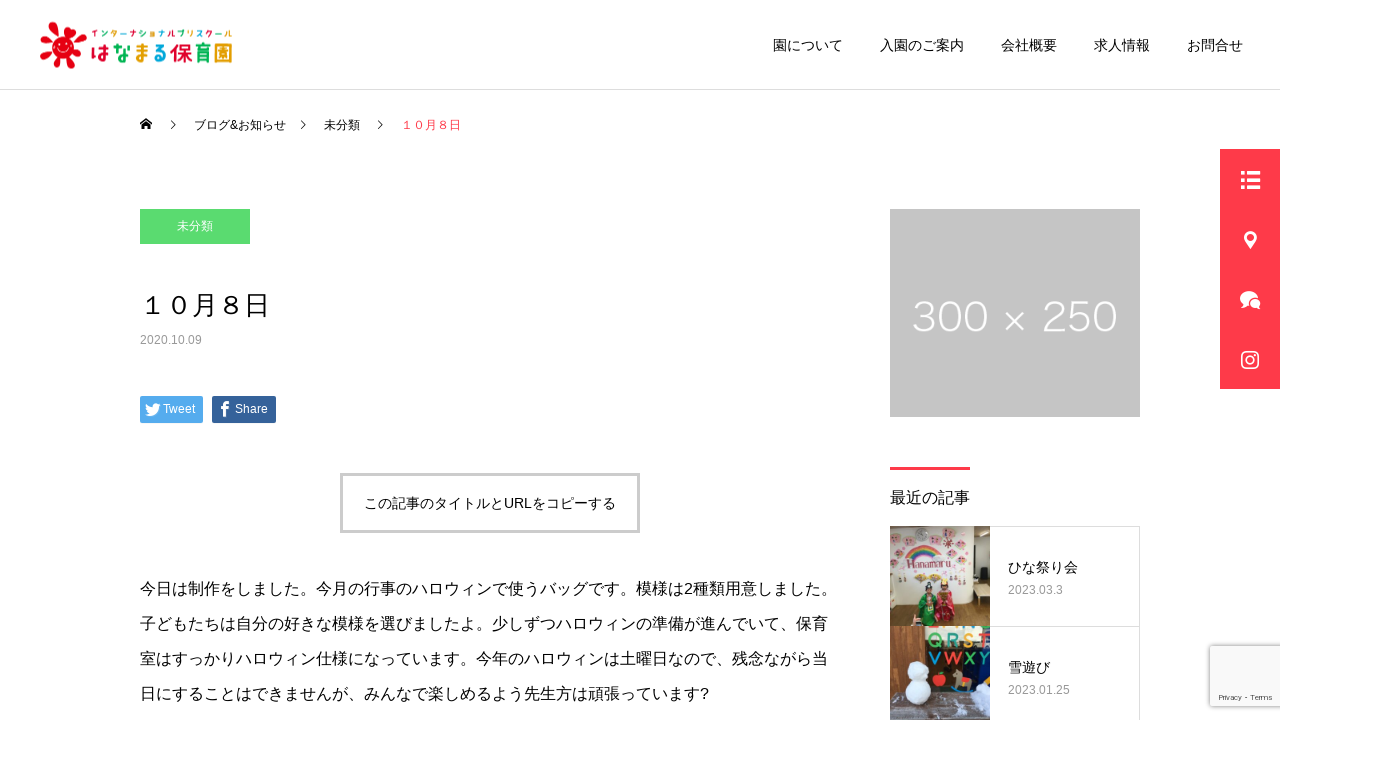

--- FILE ---
content_type: text/html; charset=UTF-8
request_url: https://prosper-hyogo.com/2020/10/09/%EF%BC%91%EF%BC%90%E6%9C%88%EF%BC%98%E6%97%A5/
body_size: 19002
content:
<!DOCTYPE html>
<html class="pc" dir="ltr" lang="ja"
	prefix="og: https://ogp.me/ns#" >
<head>
<meta charset="UTF-8">
<!--[if IE]><meta http-equiv="X-UA-Compatible" content="IE=edge"><![endif]-->
<meta name="viewport" content="width=device-width">

<meta name="description" content="今日は制作をしました。今月の行事のハロウィンで使うバッグです。模様は2種類用意しました。子どもたちは自分の好きな模様を選びましたよ。少しずつハロウィンの準備が進んでいて、保育室はすっかりハロウィン仕様になっています。">
<link rel="pingback" href="https://prosper-hyogo.com/xmlrpc.php">
<link rel="shortcut icon" href="https://prosper-hyogo.com/wp-content/uploads/2022/09/はなまるほいくえん２-e1571924739376.png">

		<!-- All in One SEO 4.3.5.1 - aioseo.com -->
		<title>１０月８日 - はなまる保育園｜インターナショナルプリスクール｜明石市大久保にある小規模保育園</title>
		<meta name="description" content="今日は制作をしました。今月の行事のハロウィンで使うバッグです。模様は2種類用意しました。子どもたちは自分の好き" />
		<meta name="robots" content="max-image-preview:large" />
		<link rel="canonical" href="https://prosper-hyogo.com/2020/10/09/%ef%bc%91%ef%bc%90%e6%9c%88%ef%bc%98%e6%97%a5/" />
		<meta name="generator" content="All in One SEO (AIOSEO) 4.3.5.1 " />
		<meta property="og:locale" content="ja_JP" />
		<meta property="og:site_name" content="はなまる保育園｜インターナショナルプリスクール｜明石市大久保にある小規模保育園 - 明石市大久保にあるインターナショナルプリスクールのはなまる保育園です。定員19名の小規模保育で、外国人講師の英語タイムがあります。企業主導型保育園ですので企業連携も募集しています。園児募集中" />
		<meta property="og:type" content="article" />
		<meta property="og:title" content="１０月８日 - はなまる保育園｜インターナショナルプリスクール｜明石市大久保にある小規模保育園" />
		<meta property="og:description" content="今日は制作をしました。今月の行事のハロウィンで使うバッグです。模様は2種類用意しました。子どもたちは自分の好き" />
		<meta property="og:url" content="https://prosper-hyogo.com/2020/10/09/%ef%bc%91%ef%bc%90%e6%9c%88%ef%bc%98%e6%97%a5/" />
		<meta property="article:published_time" content="2020-10-09T09:16:56+00:00" />
		<meta property="article:modified_time" content="2020-10-09T09:16:56+00:00" />
		<meta name="twitter:card" content="summary_large_image" />
		<meta name="twitter:title" content="１０月８日 - はなまる保育園｜インターナショナルプリスクール｜明石市大久保にある小規模保育園" />
		<meta name="twitter:description" content="今日は制作をしました。今月の行事のハロウィンで使うバッグです。模様は2種類用意しました。子どもたちは自分の好き" />
		<script type="application/ld+json" class="aioseo-schema">
			{"@context":"https:\/\/schema.org","@graph":[{"@type":"BlogPosting","@id":"https:\/\/prosper-hyogo.com\/2020\/10\/09\/%ef%bc%91%ef%bc%90%e6%9c%88%ef%bc%98%e6%97%a5\/#blogposting","name":"\uff11\uff10\u6708\uff18\u65e5 - \u306f\u306a\u307e\u308b\u4fdd\u80b2\u5712\uff5c\u30a4\u30f3\u30bf\u30fc\u30ca\u30b7\u30e7\u30ca\u30eb\u30d7\u30ea\u30b9\u30af\u30fc\u30eb\uff5c\u660e\u77f3\u5e02\u5927\u4e45\u4fdd\u306b\u3042\u308b\u5c0f\u898f\u6a21\u4fdd\u80b2\u5712","headline":"\uff11\uff10\u6708\uff18\u65e5","author":{"@id":"https:\/\/prosper-hyogo.com\/author\/laksjef2368741\/#author"},"publisher":{"@id":"https:\/\/prosper-hyogo.com\/#organization"},"image":{"@type":"ImageObject","url":"https:\/\/prosper-hyogo.com\/wp-content\/uploads\/2020\/10\/DSC_0304-e1602234760444-522x1024.jpg","@id":"https:\/\/prosper-hyogo.com\/#articleImage"},"datePublished":"2020-10-09T09:16:56+09:00","dateModified":"2020-10-09T09:16:56+09:00","inLanguage":"ja","mainEntityOfPage":{"@id":"https:\/\/prosper-hyogo.com\/2020\/10\/09\/%ef%bc%91%ef%bc%90%e6%9c%88%ef%bc%98%e6%97%a5\/#webpage"},"isPartOf":{"@id":"https:\/\/prosper-hyogo.com\/2020\/10\/09\/%ef%bc%91%ef%bc%90%e6%9c%88%ef%bc%98%e6%97%a5\/#webpage"},"articleSection":"\u672a\u5206\u985e"},{"@type":"BreadcrumbList","@id":"https:\/\/prosper-hyogo.com\/2020\/10\/09\/%ef%bc%91%ef%bc%90%e6%9c%88%ef%bc%98%e6%97%a5\/#breadcrumblist","itemListElement":[{"@type":"ListItem","@id":"https:\/\/prosper-hyogo.com\/#listItem","position":1,"item":{"@type":"WebPage","@id":"https:\/\/prosper-hyogo.com\/","name":"\u30db\u30fc\u30e0","description":"\u660e\u77f3\u5e02\u5927\u4e45\u4fdd\u306b\u3042\u308b\u30a4\u30f3\u30bf\u30fc\u30ca\u30b7\u30e7\u30ca\u30eb\u30d7\u30ea\u30b9\u30af\u30fc\u30eb\u306e\u306f\u306a\u307e\u308b\u4fdd\u80b2\u5712\u3067\u3059\u3002\u5b9a\u54e119\u540d\u306e\u5c0f\u898f\u6a21\u4fdd\u80b2\u3067\u3001\u5916\u56fd\u4eba\u8b1b\u5e2b\u306e\u82f1\u8a9e\u30bf\u30a4\u30e0\u304c\u3042\u308a\u307e\u3059\u3002\u4f01\u696d\u4e3b\u5c0e\u578b\u4fdd\u80b2\u5712\u3067\u3059\u306e\u3067\u4f01\u696d\u9023\u643a\u3082\u52df\u96c6\u3057\u3066\u3044\u307e\u3059\u3002\u5712\u5150\u52df\u96c6\u4e2d","url":"https:\/\/prosper-hyogo.com\/"},"nextItem":"https:\/\/prosper-hyogo.com\/2020\/#listItem"},{"@type":"ListItem","@id":"https:\/\/prosper-hyogo.com\/2020\/#listItem","position":2,"item":{"@type":"WebPage","@id":"https:\/\/prosper-hyogo.com\/2020\/","name":"2020","url":"https:\/\/prosper-hyogo.com\/2020\/"},"nextItem":"https:\/\/prosper-hyogo.com\/2020\/10\/#listItem","previousItem":"https:\/\/prosper-hyogo.com\/#listItem"},{"@type":"ListItem","@id":"https:\/\/prosper-hyogo.com\/2020\/10\/#listItem","position":3,"item":{"@type":"WebPage","@id":"https:\/\/prosper-hyogo.com\/2020\/10\/","name":"October","url":"https:\/\/prosper-hyogo.com\/2020\/10\/"},"nextItem":"https:\/\/prosper-hyogo.com\/2020\/10\/09\/#listItem","previousItem":"https:\/\/prosper-hyogo.com\/2020\/#listItem"},{"@type":"ListItem","@id":"https:\/\/prosper-hyogo.com\/2020\/10\/09\/#listItem","position":4,"item":{"@type":"WebPage","@id":"https:\/\/prosper-hyogo.com\/2020\/10\/09\/","name":"9","url":"https:\/\/prosper-hyogo.com\/2020\/10\/09\/"},"nextItem":"https:\/\/prosper-hyogo.com\/2020\/10\/09\/%ef%bc%91%ef%bc%90%e6%9c%88%ef%bc%98%e6%97%a5\/#listItem","previousItem":"https:\/\/prosper-hyogo.com\/2020\/10\/#listItem"},{"@type":"ListItem","@id":"https:\/\/prosper-hyogo.com\/2020\/10\/09\/%ef%bc%91%ef%bc%90%e6%9c%88%ef%bc%98%e6%97%a5\/#listItem","position":5,"item":{"@type":"WebPage","@id":"https:\/\/prosper-hyogo.com\/2020\/10\/09\/%ef%bc%91%ef%bc%90%e6%9c%88%ef%bc%98%e6%97%a5\/","name":"\uff11\uff10\u6708\uff18\u65e5","description":"\u4eca\u65e5\u306f\u5236\u4f5c\u3092\u3057\u307e\u3057\u305f\u3002\u4eca\u6708\u306e\u884c\u4e8b\u306e\u30cf\u30ed\u30a6\u30a3\u30f3\u3067\u4f7f\u3046\u30d0\u30c3\u30b0\u3067\u3059\u3002\u6a21\u69d8\u306f2\u7a2e\u985e\u7528\u610f\u3057\u307e\u3057\u305f\u3002\u5b50\u3069\u3082\u305f\u3061\u306f\u81ea\u5206\u306e\u597d\u304d","url":"https:\/\/prosper-hyogo.com\/2020\/10\/09\/%ef%bc%91%ef%bc%90%e6%9c%88%ef%bc%98%e6%97%a5\/"},"previousItem":"https:\/\/prosper-hyogo.com\/2020\/10\/09\/#listItem"}]},{"@type":"Organization","@id":"https:\/\/prosper-hyogo.com\/#organization","name":"\u306f\u306a\u307e\u308b\u4fdd\u80b2\u5712","url":"https:\/\/prosper-hyogo.com\/"},{"@type":"Person","@id":"https:\/\/prosper-hyogo.com\/author\/laksjef2368741\/#author","url":"https:\/\/prosper-hyogo.com\/author\/laksjef2368741\/","name":"laksjef2368741","image":{"@type":"ImageObject","@id":"https:\/\/prosper-hyogo.com\/2020\/10\/09\/%ef%bc%91%ef%bc%90%e6%9c%88%ef%bc%98%e6%97%a5\/#authorImage","url":"https:\/\/secure.gravatar.com\/avatar\/3414ed8e091fe42e2379c984f1014e3c816bd1f8f0fb12e4920c7ac39ccd9fe1?s=96&d=mm&r=g","width":96,"height":96,"caption":"laksjef2368741"}},{"@type":"WebPage","@id":"https:\/\/prosper-hyogo.com\/2020\/10\/09\/%ef%bc%91%ef%bc%90%e6%9c%88%ef%bc%98%e6%97%a5\/#webpage","url":"https:\/\/prosper-hyogo.com\/2020\/10\/09\/%ef%bc%91%ef%bc%90%e6%9c%88%ef%bc%98%e6%97%a5\/","name":"\uff11\uff10\u6708\uff18\u65e5 - \u306f\u306a\u307e\u308b\u4fdd\u80b2\u5712\uff5c\u30a4\u30f3\u30bf\u30fc\u30ca\u30b7\u30e7\u30ca\u30eb\u30d7\u30ea\u30b9\u30af\u30fc\u30eb\uff5c\u660e\u77f3\u5e02\u5927\u4e45\u4fdd\u306b\u3042\u308b\u5c0f\u898f\u6a21\u4fdd\u80b2\u5712","description":"\u4eca\u65e5\u306f\u5236\u4f5c\u3092\u3057\u307e\u3057\u305f\u3002\u4eca\u6708\u306e\u884c\u4e8b\u306e\u30cf\u30ed\u30a6\u30a3\u30f3\u3067\u4f7f\u3046\u30d0\u30c3\u30b0\u3067\u3059\u3002\u6a21\u69d8\u306f2\u7a2e\u985e\u7528\u610f\u3057\u307e\u3057\u305f\u3002\u5b50\u3069\u3082\u305f\u3061\u306f\u81ea\u5206\u306e\u597d\u304d","inLanguage":"ja","isPartOf":{"@id":"https:\/\/prosper-hyogo.com\/#website"},"breadcrumb":{"@id":"https:\/\/prosper-hyogo.com\/2020\/10\/09\/%ef%bc%91%ef%bc%90%e6%9c%88%ef%bc%98%e6%97%a5\/#breadcrumblist"},"author":{"@id":"https:\/\/prosper-hyogo.com\/author\/laksjef2368741\/#author"},"creator":{"@id":"https:\/\/prosper-hyogo.com\/author\/laksjef2368741\/#author"},"datePublished":"2020-10-09T09:16:56+09:00","dateModified":"2020-10-09T09:16:56+09:00"},{"@type":"WebSite","@id":"https:\/\/prosper-hyogo.com\/#website","url":"https:\/\/prosper-hyogo.com\/","name":"\u306f\u306a\u307e\u308b\u4fdd\u80b2\u5712","description":"\u660e\u77f3\u5e02\u5927\u4e45\u4fdd\u306b\u3042\u308b\u30a4\u30f3\u30bf\u30fc\u30ca\u30b7\u30e7\u30ca\u30eb\u30d7\u30ea\u30b9\u30af\u30fc\u30eb\u306e\u306f\u306a\u307e\u308b\u4fdd\u80b2\u5712\u3067\u3059\u3002\u5b9a\u54e119\u540d\u306e\u5c0f\u898f\u6a21\u4fdd\u80b2\u3067\u3001\u5916\u56fd\u4eba\u8b1b\u5e2b\u306e\u82f1\u8a9e\u30bf\u30a4\u30e0\u304c\u3042\u308a\u307e\u3059\u3002\u4f01\u696d\u4e3b\u5c0e\u578b\u4fdd\u80b2\u5712\u3067\u3059\u306e\u3067\u4f01\u696d\u9023\u643a\u3082\u52df\u96c6\u3057\u3066\u3044\u307e\u3059\u3002\u5712\u5150\u52df\u96c6\u4e2d","inLanguage":"ja","publisher":{"@id":"https:\/\/prosper-hyogo.com\/#organization"}}]}
		</script>
		<!-- All in One SEO -->

<link rel='dns-prefetch' href='//www.google.com' />
<link rel="alternate" type="application/rss+xml" title="はなまる保育園｜インターナショナルプリスクール｜明石市大久保にある小規模保育園 &raquo; フィード" href="https://prosper-hyogo.com/feed/" />
<link rel="alternate" type="application/rss+xml" title="はなまる保育園｜インターナショナルプリスクール｜明石市大久保にある小規模保育園 &raquo; コメントフィード" href="https://prosper-hyogo.com/comments/feed/" />
<link rel="alternate" title="oEmbed (JSON)" type="application/json+oembed" href="https://prosper-hyogo.com/wp-json/oembed/1.0/embed?url=https%3A%2F%2Fprosper-hyogo.com%2F2020%2F10%2F09%2F%25ef%25bc%2591%25ef%25bc%2590%25e6%259c%2588%25ef%25bc%2598%25e6%2597%25a5%2F" />
<link rel="alternate" title="oEmbed (XML)" type="text/xml+oembed" href="https://prosper-hyogo.com/wp-json/oembed/1.0/embed?url=https%3A%2F%2Fprosper-hyogo.com%2F2020%2F10%2F09%2F%25ef%25bc%2591%25ef%25bc%2590%25e6%259c%2588%25ef%25bc%2598%25e6%2597%25a5%2F&#038;format=xml" />
<style id='wp-img-auto-sizes-contain-inline-css' type='text/css'>
img:is([sizes=auto i],[sizes^="auto," i]){contain-intrinsic-size:3000px 1500px}
/*# sourceURL=wp-img-auto-sizes-contain-inline-css */
</style>
<link rel='stylesheet' id='style-css' href='https://prosper-hyogo.com/wp-content/themes/cure_tcd082/style.css?ver=1.2.4' type='text/css' media='all' />
<style id='wp-block-library-inline-css' type='text/css'>
:root{--wp-block-synced-color:#7a00df;--wp-block-synced-color--rgb:122,0,223;--wp-bound-block-color:var(--wp-block-synced-color);--wp-editor-canvas-background:#ddd;--wp-admin-theme-color:#007cba;--wp-admin-theme-color--rgb:0,124,186;--wp-admin-theme-color-darker-10:#006ba1;--wp-admin-theme-color-darker-10--rgb:0,107,160.5;--wp-admin-theme-color-darker-20:#005a87;--wp-admin-theme-color-darker-20--rgb:0,90,135;--wp-admin-border-width-focus:2px}@media (min-resolution:192dpi){:root{--wp-admin-border-width-focus:1.5px}}.wp-element-button{cursor:pointer}:root .has-very-light-gray-background-color{background-color:#eee}:root .has-very-dark-gray-background-color{background-color:#313131}:root .has-very-light-gray-color{color:#eee}:root .has-very-dark-gray-color{color:#313131}:root .has-vivid-green-cyan-to-vivid-cyan-blue-gradient-background{background:linear-gradient(135deg,#00d084,#0693e3)}:root .has-purple-crush-gradient-background{background:linear-gradient(135deg,#34e2e4,#4721fb 50%,#ab1dfe)}:root .has-hazy-dawn-gradient-background{background:linear-gradient(135deg,#faaca8,#dad0ec)}:root .has-subdued-olive-gradient-background{background:linear-gradient(135deg,#fafae1,#67a671)}:root .has-atomic-cream-gradient-background{background:linear-gradient(135deg,#fdd79a,#004a59)}:root .has-nightshade-gradient-background{background:linear-gradient(135deg,#330968,#31cdcf)}:root .has-midnight-gradient-background{background:linear-gradient(135deg,#020381,#2874fc)}:root{--wp--preset--font-size--normal:16px;--wp--preset--font-size--huge:42px}.has-regular-font-size{font-size:1em}.has-larger-font-size{font-size:2.625em}.has-normal-font-size{font-size:var(--wp--preset--font-size--normal)}.has-huge-font-size{font-size:var(--wp--preset--font-size--huge)}.has-text-align-center{text-align:center}.has-text-align-left{text-align:left}.has-text-align-right{text-align:right}.has-fit-text{white-space:nowrap!important}#end-resizable-editor-section{display:none}.aligncenter{clear:both}.items-justified-left{justify-content:flex-start}.items-justified-center{justify-content:center}.items-justified-right{justify-content:flex-end}.items-justified-space-between{justify-content:space-between}.screen-reader-text{border:0;clip-path:inset(50%);height:1px;margin:-1px;overflow:hidden;padding:0;position:absolute;width:1px;word-wrap:normal!important}.screen-reader-text:focus{background-color:#ddd;clip-path:none;color:#444;display:block;font-size:1em;height:auto;left:5px;line-height:normal;padding:15px 23px 14px;text-decoration:none;top:5px;width:auto;z-index:100000}html :where(.has-border-color){border-style:solid}html :where([style*=border-top-color]){border-top-style:solid}html :where([style*=border-right-color]){border-right-style:solid}html :where([style*=border-bottom-color]){border-bottom-style:solid}html :where([style*=border-left-color]){border-left-style:solid}html :where([style*=border-width]){border-style:solid}html :where([style*=border-top-width]){border-top-style:solid}html :where([style*=border-right-width]){border-right-style:solid}html :where([style*=border-bottom-width]){border-bottom-style:solid}html :where([style*=border-left-width]){border-left-style:solid}html :where(img[class*=wp-image-]){height:auto;max-width:100%}:where(figure){margin:0 0 1em}html :where(.is-position-sticky){--wp-admin--admin-bar--position-offset:var(--wp-admin--admin-bar--height,0px)}@media screen and (max-width:600px){html :where(.is-position-sticky){--wp-admin--admin-bar--position-offset:0px}}

/*# sourceURL=wp-block-library-inline-css */
</style><style id='global-styles-inline-css' type='text/css'>
:root{--wp--preset--aspect-ratio--square: 1;--wp--preset--aspect-ratio--4-3: 4/3;--wp--preset--aspect-ratio--3-4: 3/4;--wp--preset--aspect-ratio--3-2: 3/2;--wp--preset--aspect-ratio--2-3: 2/3;--wp--preset--aspect-ratio--16-9: 16/9;--wp--preset--aspect-ratio--9-16: 9/16;--wp--preset--color--black: #000000;--wp--preset--color--cyan-bluish-gray: #abb8c3;--wp--preset--color--white: #ffffff;--wp--preset--color--pale-pink: #f78da7;--wp--preset--color--vivid-red: #cf2e2e;--wp--preset--color--luminous-vivid-orange: #ff6900;--wp--preset--color--luminous-vivid-amber: #fcb900;--wp--preset--color--light-green-cyan: #7bdcb5;--wp--preset--color--vivid-green-cyan: #00d084;--wp--preset--color--pale-cyan-blue: #8ed1fc;--wp--preset--color--vivid-cyan-blue: #0693e3;--wp--preset--color--vivid-purple: #9b51e0;--wp--preset--gradient--vivid-cyan-blue-to-vivid-purple: linear-gradient(135deg,rgb(6,147,227) 0%,rgb(155,81,224) 100%);--wp--preset--gradient--light-green-cyan-to-vivid-green-cyan: linear-gradient(135deg,rgb(122,220,180) 0%,rgb(0,208,130) 100%);--wp--preset--gradient--luminous-vivid-amber-to-luminous-vivid-orange: linear-gradient(135deg,rgb(252,185,0) 0%,rgb(255,105,0) 100%);--wp--preset--gradient--luminous-vivid-orange-to-vivid-red: linear-gradient(135deg,rgb(255,105,0) 0%,rgb(207,46,46) 100%);--wp--preset--gradient--very-light-gray-to-cyan-bluish-gray: linear-gradient(135deg,rgb(238,238,238) 0%,rgb(169,184,195) 100%);--wp--preset--gradient--cool-to-warm-spectrum: linear-gradient(135deg,rgb(74,234,220) 0%,rgb(151,120,209) 20%,rgb(207,42,186) 40%,rgb(238,44,130) 60%,rgb(251,105,98) 80%,rgb(254,248,76) 100%);--wp--preset--gradient--blush-light-purple: linear-gradient(135deg,rgb(255,206,236) 0%,rgb(152,150,240) 100%);--wp--preset--gradient--blush-bordeaux: linear-gradient(135deg,rgb(254,205,165) 0%,rgb(254,45,45) 50%,rgb(107,0,62) 100%);--wp--preset--gradient--luminous-dusk: linear-gradient(135deg,rgb(255,203,112) 0%,rgb(199,81,192) 50%,rgb(65,88,208) 100%);--wp--preset--gradient--pale-ocean: linear-gradient(135deg,rgb(255,245,203) 0%,rgb(182,227,212) 50%,rgb(51,167,181) 100%);--wp--preset--gradient--electric-grass: linear-gradient(135deg,rgb(202,248,128) 0%,rgb(113,206,126) 100%);--wp--preset--gradient--midnight: linear-gradient(135deg,rgb(2,3,129) 0%,rgb(40,116,252) 100%);--wp--preset--font-size--small: 13px;--wp--preset--font-size--medium: 20px;--wp--preset--font-size--large: 36px;--wp--preset--font-size--x-large: 42px;--wp--preset--spacing--20: 0.44rem;--wp--preset--spacing--30: 0.67rem;--wp--preset--spacing--40: 1rem;--wp--preset--spacing--50: 1.5rem;--wp--preset--spacing--60: 2.25rem;--wp--preset--spacing--70: 3.38rem;--wp--preset--spacing--80: 5.06rem;--wp--preset--shadow--natural: 6px 6px 9px rgba(0, 0, 0, 0.2);--wp--preset--shadow--deep: 12px 12px 50px rgba(0, 0, 0, 0.4);--wp--preset--shadow--sharp: 6px 6px 0px rgba(0, 0, 0, 0.2);--wp--preset--shadow--outlined: 6px 6px 0px -3px rgb(255, 255, 255), 6px 6px rgb(0, 0, 0);--wp--preset--shadow--crisp: 6px 6px 0px rgb(0, 0, 0);}:where(.is-layout-flex){gap: 0.5em;}:where(.is-layout-grid){gap: 0.5em;}body .is-layout-flex{display: flex;}.is-layout-flex{flex-wrap: wrap;align-items: center;}.is-layout-flex > :is(*, div){margin: 0;}body .is-layout-grid{display: grid;}.is-layout-grid > :is(*, div){margin: 0;}:where(.wp-block-columns.is-layout-flex){gap: 2em;}:where(.wp-block-columns.is-layout-grid){gap: 2em;}:where(.wp-block-post-template.is-layout-flex){gap: 1.25em;}:where(.wp-block-post-template.is-layout-grid){gap: 1.25em;}.has-black-color{color: var(--wp--preset--color--black) !important;}.has-cyan-bluish-gray-color{color: var(--wp--preset--color--cyan-bluish-gray) !important;}.has-white-color{color: var(--wp--preset--color--white) !important;}.has-pale-pink-color{color: var(--wp--preset--color--pale-pink) !important;}.has-vivid-red-color{color: var(--wp--preset--color--vivid-red) !important;}.has-luminous-vivid-orange-color{color: var(--wp--preset--color--luminous-vivid-orange) !important;}.has-luminous-vivid-amber-color{color: var(--wp--preset--color--luminous-vivid-amber) !important;}.has-light-green-cyan-color{color: var(--wp--preset--color--light-green-cyan) !important;}.has-vivid-green-cyan-color{color: var(--wp--preset--color--vivid-green-cyan) !important;}.has-pale-cyan-blue-color{color: var(--wp--preset--color--pale-cyan-blue) !important;}.has-vivid-cyan-blue-color{color: var(--wp--preset--color--vivid-cyan-blue) !important;}.has-vivid-purple-color{color: var(--wp--preset--color--vivid-purple) !important;}.has-black-background-color{background-color: var(--wp--preset--color--black) !important;}.has-cyan-bluish-gray-background-color{background-color: var(--wp--preset--color--cyan-bluish-gray) !important;}.has-white-background-color{background-color: var(--wp--preset--color--white) !important;}.has-pale-pink-background-color{background-color: var(--wp--preset--color--pale-pink) !important;}.has-vivid-red-background-color{background-color: var(--wp--preset--color--vivid-red) !important;}.has-luminous-vivid-orange-background-color{background-color: var(--wp--preset--color--luminous-vivid-orange) !important;}.has-luminous-vivid-amber-background-color{background-color: var(--wp--preset--color--luminous-vivid-amber) !important;}.has-light-green-cyan-background-color{background-color: var(--wp--preset--color--light-green-cyan) !important;}.has-vivid-green-cyan-background-color{background-color: var(--wp--preset--color--vivid-green-cyan) !important;}.has-pale-cyan-blue-background-color{background-color: var(--wp--preset--color--pale-cyan-blue) !important;}.has-vivid-cyan-blue-background-color{background-color: var(--wp--preset--color--vivid-cyan-blue) !important;}.has-vivid-purple-background-color{background-color: var(--wp--preset--color--vivid-purple) !important;}.has-black-border-color{border-color: var(--wp--preset--color--black) !important;}.has-cyan-bluish-gray-border-color{border-color: var(--wp--preset--color--cyan-bluish-gray) !important;}.has-white-border-color{border-color: var(--wp--preset--color--white) !important;}.has-pale-pink-border-color{border-color: var(--wp--preset--color--pale-pink) !important;}.has-vivid-red-border-color{border-color: var(--wp--preset--color--vivid-red) !important;}.has-luminous-vivid-orange-border-color{border-color: var(--wp--preset--color--luminous-vivid-orange) !important;}.has-luminous-vivid-amber-border-color{border-color: var(--wp--preset--color--luminous-vivid-amber) !important;}.has-light-green-cyan-border-color{border-color: var(--wp--preset--color--light-green-cyan) !important;}.has-vivid-green-cyan-border-color{border-color: var(--wp--preset--color--vivid-green-cyan) !important;}.has-pale-cyan-blue-border-color{border-color: var(--wp--preset--color--pale-cyan-blue) !important;}.has-vivid-cyan-blue-border-color{border-color: var(--wp--preset--color--vivid-cyan-blue) !important;}.has-vivid-purple-border-color{border-color: var(--wp--preset--color--vivid-purple) !important;}.has-vivid-cyan-blue-to-vivid-purple-gradient-background{background: var(--wp--preset--gradient--vivid-cyan-blue-to-vivid-purple) !important;}.has-light-green-cyan-to-vivid-green-cyan-gradient-background{background: var(--wp--preset--gradient--light-green-cyan-to-vivid-green-cyan) !important;}.has-luminous-vivid-amber-to-luminous-vivid-orange-gradient-background{background: var(--wp--preset--gradient--luminous-vivid-amber-to-luminous-vivid-orange) !important;}.has-luminous-vivid-orange-to-vivid-red-gradient-background{background: var(--wp--preset--gradient--luminous-vivid-orange-to-vivid-red) !important;}.has-very-light-gray-to-cyan-bluish-gray-gradient-background{background: var(--wp--preset--gradient--very-light-gray-to-cyan-bluish-gray) !important;}.has-cool-to-warm-spectrum-gradient-background{background: var(--wp--preset--gradient--cool-to-warm-spectrum) !important;}.has-blush-light-purple-gradient-background{background: var(--wp--preset--gradient--blush-light-purple) !important;}.has-blush-bordeaux-gradient-background{background: var(--wp--preset--gradient--blush-bordeaux) !important;}.has-luminous-dusk-gradient-background{background: var(--wp--preset--gradient--luminous-dusk) !important;}.has-pale-ocean-gradient-background{background: var(--wp--preset--gradient--pale-ocean) !important;}.has-electric-grass-gradient-background{background: var(--wp--preset--gradient--electric-grass) !important;}.has-midnight-gradient-background{background: var(--wp--preset--gradient--midnight) !important;}.has-small-font-size{font-size: var(--wp--preset--font-size--small) !important;}.has-medium-font-size{font-size: var(--wp--preset--font-size--medium) !important;}.has-large-font-size{font-size: var(--wp--preset--font-size--large) !important;}.has-x-large-font-size{font-size: var(--wp--preset--font-size--x-large) !important;}
/*# sourceURL=global-styles-inline-css */
</style>
<style id='core-block-supports-inline-css' type='text/css'>
.wp-block-gallery.wp-block-gallery-1{--wp--style--unstable-gallery-gap:var( --wp--style--gallery-gap-default, var( --gallery-block--gutter-size, var( --wp--style--block-gap, 0.5em ) ) );gap:var( --wp--style--gallery-gap-default, var( --gallery-block--gutter-size, var( --wp--style--block-gap, 0.5em ) ) );}.wp-block-gallery.wp-block-gallery-2{--wp--style--unstable-gallery-gap:var( --wp--style--gallery-gap-default, var( --gallery-block--gutter-size, var( --wp--style--block-gap, 0.5em ) ) );gap:var( --wp--style--gallery-gap-default, var( --gallery-block--gutter-size, var( --wp--style--block-gap, 0.5em ) ) );}
/*# sourceURL=core-block-supports-inline-css */
</style>

<style id='classic-theme-styles-inline-css' type='text/css'>
/*! This file is auto-generated */
.wp-block-button__link{color:#fff;background-color:#32373c;border-radius:9999px;box-shadow:none;text-decoration:none;padding:calc(.667em + 2px) calc(1.333em + 2px);font-size:1.125em}.wp-block-file__button{background:#32373c;color:#fff;text-decoration:none}
/*# sourceURL=/wp-includes/css/classic-themes.min.css */
</style>
<link rel='stylesheet' id='contact-form-7-css' href='https://prosper-hyogo.com/wp-content/plugins/contact-form-7/includes/css/styles.css?ver=5.6.3' type='text/css' media='all' />
<style id='wp-block-paragraph-inline-css' type='text/css'>
.is-small-text{font-size:.875em}.is-regular-text{font-size:1em}.is-large-text{font-size:2.25em}.is-larger-text{font-size:3em}.has-drop-cap:not(:focus):first-letter{float:left;font-size:8.4em;font-style:normal;font-weight:100;line-height:.68;margin:.05em .1em 0 0;text-transform:uppercase}body.rtl .has-drop-cap:not(:focus):first-letter{float:none;margin-left:.1em}p.has-drop-cap.has-background{overflow:hidden}:root :where(p.has-background){padding:1.25em 2.375em}:where(p.has-text-color:not(.has-link-color)) a{color:inherit}p.has-text-align-left[style*="writing-mode:vertical-lr"],p.has-text-align-right[style*="writing-mode:vertical-rl"]{rotate:180deg}
/*# sourceURL=https://prosper-hyogo.com/wp-includes/blocks/paragraph/style.min.css */
</style>
<style id='wp-block-gallery-inline-css' type='text/css'>
.blocks-gallery-grid:not(.has-nested-images),.wp-block-gallery:not(.has-nested-images){display:flex;flex-wrap:wrap;list-style-type:none;margin:0;padding:0}.blocks-gallery-grid:not(.has-nested-images) .blocks-gallery-image,.blocks-gallery-grid:not(.has-nested-images) .blocks-gallery-item,.wp-block-gallery:not(.has-nested-images) .blocks-gallery-image,.wp-block-gallery:not(.has-nested-images) .blocks-gallery-item{display:flex;flex-direction:column;flex-grow:1;justify-content:center;margin:0 1em 1em 0;position:relative;width:calc(50% - 1em)}.blocks-gallery-grid:not(.has-nested-images) .blocks-gallery-image:nth-of-type(2n),.blocks-gallery-grid:not(.has-nested-images) .blocks-gallery-item:nth-of-type(2n),.wp-block-gallery:not(.has-nested-images) .blocks-gallery-image:nth-of-type(2n),.wp-block-gallery:not(.has-nested-images) .blocks-gallery-item:nth-of-type(2n){margin-right:0}.blocks-gallery-grid:not(.has-nested-images) .blocks-gallery-image figure,.blocks-gallery-grid:not(.has-nested-images) .blocks-gallery-item figure,.wp-block-gallery:not(.has-nested-images) .blocks-gallery-image figure,.wp-block-gallery:not(.has-nested-images) .blocks-gallery-item figure{align-items:flex-end;display:flex;height:100%;justify-content:flex-start;margin:0}.blocks-gallery-grid:not(.has-nested-images) .blocks-gallery-image img,.blocks-gallery-grid:not(.has-nested-images) .blocks-gallery-item img,.wp-block-gallery:not(.has-nested-images) .blocks-gallery-image img,.wp-block-gallery:not(.has-nested-images) .blocks-gallery-item img{display:block;height:auto;max-width:100%;width:auto}.blocks-gallery-grid:not(.has-nested-images) .blocks-gallery-image figcaption,.blocks-gallery-grid:not(.has-nested-images) .blocks-gallery-item figcaption,.wp-block-gallery:not(.has-nested-images) .blocks-gallery-image figcaption,.wp-block-gallery:not(.has-nested-images) .blocks-gallery-item figcaption{background:linear-gradient(0deg,#000000b3,#0000004d 70%,#0000);bottom:0;box-sizing:border-box;color:#fff;font-size:.8em;margin:0;max-height:100%;overflow:auto;padding:3em .77em .7em;position:absolute;text-align:center;width:100%;z-index:2}.blocks-gallery-grid:not(.has-nested-images) .blocks-gallery-image figcaption img,.blocks-gallery-grid:not(.has-nested-images) .blocks-gallery-item figcaption img,.wp-block-gallery:not(.has-nested-images) .blocks-gallery-image figcaption img,.wp-block-gallery:not(.has-nested-images) .blocks-gallery-item figcaption img{display:inline}.blocks-gallery-grid:not(.has-nested-images) figcaption,.wp-block-gallery:not(.has-nested-images) figcaption{flex-grow:1}.blocks-gallery-grid:not(.has-nested-images).is-cropped .blocks-gallery-image a,.blocks-gallery-grid:not(.has-nested-images).is-cropped .blocks-gallery-image img,.blocks-gallery-grid:not(.has-nested-images).is-cropped .blocks-gallery-item a,.blocks-gallery-grid:not(.has-nested-images).is-cropped .blocks-gallery-item img,.wp-block-gallery:not(.has-nested-images).is-cropped .blocks-gallery-image a,.wp-block-gallery:not(.has-nested-images).is-cropped .blocks-gallery-image img,.wp-block-gallery:not(.has-nested-images).is-cropped .blocks-gallery-item a,.wp-block-gallery:not(.has-nested-images).is-cropped .blocks-gallery-item img{flex:1;height:100%;object-fit:cover;width:100%}.blocks-gallery-grid:not(.has-nested-images).columns-1 .blocks-gallery-image,.blocks-gallery-grid:not(.has-nested-images).columns-1 .blocks-gallery-item,.wp-block-gallery:not(.has-nested-images).columns-1 .blocks-gallery-image,.wp-block-gallery:not(.has-nested-images).columns-1 .blocks-gallery-item{margin-right:0;width:100%}@media (min-width:600px){.blocks-gallery-grid:not(.has-nested-images).columns-3 .blocks-gallery-image,.blocks-gallery-grid:not(.has-nested-images).columns-3 .blocks-gallery-item,.wp-block-gallery:not(.has-nested-images).columns-3 .blocks-gallery-image,.wp-block-gallery:not(.has-nested-images).columns-3 .blocks-gallery-item{margin-right:1em;width:calc(33.33333% - .66667em)}.blocks-gallery-grid:not(.has-nested-images).columns-4 .blocks-gallery-image,.blocks-gallery-grid:not(.has-nested-images).columns-4 .blocks-gallery-item,.wp-block-gallery:not(.has-nested-images).columns-4 .blocks-gallery-image,.wp-block-gallery:not(.has-nested-images).columns-4 .blocks-gallery-item{margin-right:1em;width:calc(25% - .75em)}.blocks-gallery-grid:not(.has-nested-images).columns-5 .blocks-gallery-image,.blocks-gallery-grid:not(.has-nested-images).columns-5 .blocks-gallery-item,.wp-block-gallery:not(.has-nested-images).columns-5 .blocks-gallery-image,.wp-block-gallery:not(.has-nested-images).columns-5 .blocks-gallery-item{margin-right:1em;width:calc(20% - .8em)}.blocks-gallery-grid:not(.has-nested-images).columns-6 .blocks-gallery-image,.blocks-gallery-grid:not(.has-nested-images).columns-6 .blocks-gallery-item,.wp-block-gallery:not(.has-nested-images).columns-6 .blocks-gallery-image,.wp-block-gallery:not(.has-nested-images).columns-6 .blocks-gallery-item{margin-right:1em;width:calc(16.66667% - .83333em)}.blocks-gallery-grid:not(.has-nested-images).columns-7 .blocks-gallery-image,.blocks-gallery-grid:not(.has-nested-images).columns-7 .blocks-gallery-item,.wp-block-gallery:not(.has-nested-images).columns-7 .blocks-gallery-image,.wp-block-gallery:not(.has-nested-images).columns-7 .blocks-gallery-item{margin-right:1em;width:calc(14.28571% - .85714em)}.blocks-gallery-grid:not(.has-nested-images).columns-8 .blocks-gallery-image,.blocks-gallery-grid:not(.has-nested-images).columns-8 .blocks-gallery-item,.wp-block-gallery:not(.has-nested-images).columns-8 .blocks-gallery-image,.wp-block-gallery:not(.has-nested-images).columns-8 .blocks-gallery-item{margin-right:1em;width:calc(12.5% - .875em)}.blocks-gallery-grid:not(.has-nested-images).columns-1 .blocks-gallery-image:nth-of-type(1n),.blocks-gallery-grid:not(.has-nested-images).columns-1 .blocks-gallery-item:nth-of-type(1n),.blocks-gallery-grid:not(.has-nested-images).columns-2 .blocks-gallery-image:nth-of-type(2n),.blocks-gallery-grid:not(.has-nested-images).columns-2 .blocks-gallery-item:nth-of-type(2n),.blocks-gallery-grid:not(.has-nested-images).columns-3 .blocks-gallery-image:nth-of-type(3n),.blocks-gallery-grid:not(.has-nested-images).columns-3 .blocks-gallery-item:nth-of-type(3n),.blocks-gallery-grid:not(.has-nested-images).columns-4 .blocks-gallery-image:nth-of-type(4n),.blocks-gallery-grid:not(.has-nested-images).columns-4 .blocks-gallery-item:nth-of-type(4n),.blocks-gallery-grid:not(.has-nested-images).columns-5 .blocks-gallery-image:nth-of-type(5n),.blocks-gallery-grid:not(.has-nested-images).columns-5 .blocks-gallery-item:nth-of-type(5n),.blocks-gallery-grid:not(.has-nested-images).columns-6 .blocks-gallery-image:nth-of-type(6n),.blocks-gallery-grid:not(.has-nested-images).columns-6 .blocks-gallery-item:nth-of-type(6n),.blocks-gallery-grid:not(.has-nested-images).columns-7 .blocks-gallery-image:nth-of-type(7n),.blocks-gallery-grid:not(.has-nested-images).columns-7 .blocks-gallery-item:nth-of-type(7n),.blocks-gallery-grid:not(.has-nested-images).columns-8 .blocks-gallery-image:nth-of-type(8n),.blocks-gallery-grid:not(.has-nested-images).columns-8 .blocks-gallery-item:nth-of-type(8n),.wp-block-gallery:not(.has-nested-images).columns-1 .blocks-gallery-image:nth-of-type(1n),.wp-block-gallery:not(.has-nested-images).columns-1 .blocks-gallery-item:nth-of-type(1n),.wp-block-gallery:not(.has-nested-images).columns-2 .blocks-gallery-image:nth-of-type(2n),.wp-block-gallery:not(.has-nested-images).columns-2 .blocks-gallery-item:nth-of-type(2n),.wp-block-gallery:not(.has-nested-images).columns-3 .blocks-gallery-image:nth-of-type(3n),.wp-block-gallery:not(.has-nested-images).columns-3 .blocks-gallery-item:nth-of-type(3n),.wp-block-gallery:not(.has-nested-images).columns-4 .blocks-gallery-image:nth-of-type(4n),.wp-block-gallery:not(.has-nested-images).columns-4 .blocks-gallery-item:nth-of-type(4n),.wp-block-gallery:not(.has-nested-images).columns-5 .blocks-gallery-image:nth-of-type(5n),.wp-block-gallery:not(.has-nested-images).columns-5 .blocks-gallery-item:nth-of-type(5n),.wp-block-gallery:not(.has-nested-images).columns-6 .blocks-gallery-image:nth-of-type(6n),.wp-block-gallery:not(.has-nested-images).columns-6 .blocks-gallery-item:nth-of-type(6n),.wp-block-gallery:not(.has-nested-images).columns-7 .blocks-gallery-image:nth-of-type(7n),.wp-block-gallery:not(.has-nested-images).columns-7 .blocks-gallery-item:nth-of-type(7n),.wp-block-gallery:not(.has-nested-images).columns-8 .blocks-gallery-image:nth-of-type(8n),.wp-block-gallery:not(.has-nested-images).columns-8 .blocks-gallery-item:nth-of-type(8n){margin-right:0}}.blocks-gallery-grid:not(.has-nested-images) .blocks-gallery-image:last-child,.blocks-gallery-grid:not(.has-nested-images) .blocks-gallery-item:last-child,.wp-block-gallery:not(.has-nested-images) .blocks-gallery-image:last-child,.wp-block-gallery:not(.has-nested-images) .blocks-gallery-item:last-child{margin-right:0}.blocks-gallery-grid:not(.has-nested-images).alignleft,.blocks-gallery-grid:not(.has-nested-images).alignright,.wp-block-gallery:not(.has-nested-images).alignleft,.wp-block-gallery:not(.has-nested-images).alignright{max-width:420px;width:100%}.blocks-gallery-grid:not(.has-nested-images).aligncenter .blocks-gallery-item figure,.wp-block-gallery:not(.has-nested-images).aligncenter .blocks-gallery-item figure{justify-content:center}.wp-block-gallery:not(.is-cropped) .blocks-gallery-item{align-self:flex-start}figure.wp-block-gallery.has-nested-images{align-items:normal}.wp-block-gallery.has-nested-images figure.wp-block-image:not(#individual-image){margin:0;width:calc(50% - var(--wp--style--unstable-gallery-gap, 16px)/2)}.wp-block-gallery.has-nested-images figure.wp-block-image{box-sizing:border-box;display:flex;flex-direction:column;flex-grow:1;justify-content:center;max-width:100%;position:relative}.wp-block-gallery.has-nested-images figure.wp-block-image>a,.wp-block-gallery.has-nested-images figure.wp-block-image>div{flex-direction:column;flex-grow:1;margin:0}.wp-block-gallery.has-nested-images figure.wp-block-image img{display:block;height:auto;max-width:100%!important;width:auto}.wp-block-gallery.has-nested-images figure.wp-block-image figcaption,.wp-block-gallery.has-nested-images figure.wp-block-image:has(figcaption):before{bottom:0;left:0;max-height:100%;position:absolute;right:0}.wp-block-gallery.has-nested-images figure.wp-block-image:has(figcaption):before{backdrop-filter:blur(3px);content:"";height:100%;-webkit-mask-image:linear-gradient(0deg,#000 20%,#0000);mask-image:linear-gradient(0deg,#000 20%,#0000);max-height:40%;pointer-events:none}.wp-block-gallery.has-nested-images figure.wp-block-image figcaption{box-sizing:border-box;color:#fff;font-size:13px;margin:0;overflow:auto;padding:1em;text-align:center;text-shadow:0 0 1.5px #000}.wp-block-gallery.has-nested-images figure.wp-block-image figcaption::-webkit-scrollbar{height:12px;width:12px}.wp-block-gallery.has-nested-images figure.wp-block-image figcaption::-webkit-scrollbar-track{background-color:initial}.wp-block-gallery.has-nested-images figure.wp-block-image figcaption::-webkit-scrollbar-thumb{background-clip:padding-box;background-color:initial;border:3px solid #0000;border-radius:8px}.wp-block-gallery.has-nested-images figure.wp-block-image figcaption:focus-within::-webkit-scrollbar-thumb,.wp-block-gallery.has-nested-images figure.wp-block-image figcaption:focus::-webkit-scrollbar-thumb,.wp-block-gallery.has-nested-images figure.wp-block-image figcaption:hover::-webkit-scrollbar-thumb{background-color:#fffc}.wp-block-gallery.has-nested-images figure.wp-block-image figcaption{scrollbar-color:#0000 #0000;scrollbar-gutter:stable both-edges;scrollbar-width:thin}.wp-block-gallery.has-nested-images figure.wp-block-image figcaption:focus,.wp-block-gallery.has-nested-images figure.wp-block-image figcaption:focus-within,.wp-block-gallery.has-nested-images figure.wp-block-image figcaption:hover{scrollbar-color:#fffc #0000}.wp-block-gallery.has-nested-images figure.wp-block-image figcaption{will-change:transform}@media (hover:none){.wp-block-gallery.has-nested-images figure.wp-block-image figcaption{scrollbar-color:#fffc #0000}}.wp-block-gallery.has-nested-images figure.wp-block-image figcaption{background:linear-gradient(0deg,#0006,#0000)}.wp-block-gallery.has-nested-images figure.wp-block-image figcaption img{display:inline}.wp-block-gallery.has-nested-images figure.wp-block-image figcaption a{color:inherit}.wp-block-gallery.has-nested-images figure.wp-block-image.has-custom-border img{box-sizing:border-box}.wp-block-gallery.has-nested-images figure.wp-block-image.has-custom-border>a,.wp-block-gallery.has-nested-images figure.wp-block-image.has-custom-border>div,.wp-block-gallery.has-nested-images figure.wp-block-image.is-style-rounded>a,.wp-block-gallery.has-nested-images figure.wp-block-image.is-style-rounded>div{flex:1 1 auto}.wp-block-gallery.has-nested-images figure.wp-block-image.has-custom-border figcaption,.wp-block-gallery.has-nested-images figure.wp-block-image.is-style-rounded figcaption{background:none;color:inherit;flex:initial;margin:0;padding:10px 10px 9px;position:relative;text-shadow:none}.wp-block-gallery.has-nested-images figure.wp-block-image.has-custom-border:before,.wp-block-gallery.has-nested-images figure.wp-block-image.is-style-rounded:before{content:none}.wp-block-gallery.has-nested-images figcaption{flex-basis:100%;flex-grow:1;text-align:center}.wp-block-gallery.has-nested-images:not(.is-cropped) figure.wp-block-image:not(#individual-image){margin-bottom:auto;margin-top:0}.wp-block-gallery.has-nested-images.is-cropped figure.wp-block-image:not(#individual-image){align-self:inherit}.wp-block-gallery.has-nested-images.is-cropped figure.wp-block-image:not(#individual-image)>a,.wp-block-gallery.has-nested-images.is-cropped figure.wp-block-image:not(#individual-image)>div:not(.components-drop-zone){display:flex}.wp-block-gallery.has-nested-images.is-cropped figure.wp-block-image:not(#individual-image) a,.wp-block-gallery.has-nested-images.is-cropped figure.wp-block-image:not(#individual-image) img{flex:1 0 0%;height:100%;object-fit:cover;width:100%}.wp-block-gallery.has-nested-images.columns-1 figure.wp-block-image:not(#individual-image){width:100%}@media (min-width:600px){.wp-block-gallery.has-nested-images.columns-3 figure.wp-block-image:not(#individual-image){width:calc(33.33333% - var(--wp--style--unstable-gallery-gap, 16px)*.66667)}.wp-block-gallery.has-nested-images.columns-4 figure.wp-block-image:not(#individual-image){width:calc(25% - var(--wp--style--unstable-gallery-gap, 16px)*.75)}.wp-block-gallery.has-nested-images.columns-5 figure.wp-block-image:not(#individual-image){width:calc(20% - var(--wp--style--unstable-gallery-gap, 16px)*.8)}.wp-block-gallery.has-nested-images.columns-6 figure.wp-block-image:not(#individual-image){width:calc(16.66667% - var(--wp--style--unstable-gallery-gap, 16px)*.83333)}.wp-block-gallery.has-nested-images.columns-7 figure.wp-block-image:not(#individual-image){width:calc(14.28571% - var(--wp--style--unstable-gallery-gap, 16px)*.85714)}.wp-block-gallery.has-nested-images.columns-8 figure.wp-block-image:not(#individual-image){width:calc(12.5% - var(--wp--style--unstable-gallery-gap, 16px)*.875)}.wp-block-gallery.has-nested-images.columns-default figure.wp-block-image:not(#individual-image){width:calc(33.33% - var(--wp--style--unstable-gallery-gap, 16px)*.66667)}.wp-block-gallery.has-nested-images.columns-default figure.wp-block-image:not(#individual-image):first-child:nth-last-child(2),.wp-block-gallery.has-nested-images.columns-default figure.wp-block-image:not(#individual-image):first-child:nth-last-child(2)~figure.wp-block-image:not(#individual-image){width:calc(50% - var(--wp--style--unstable-gallery-gap, 16px)*.5)}.wp-block-gallery.has-nested-images.columns-default figure.wp-block-image:not(#individual-image):first-child:last-child{width:100%}}.wp-block-gallery.has-nested-images.alignleft,.wp-block-gallery.has-nested-images.alignright{max-width:420px;width:100%}.wp-block-gallery.has-nested-images.aligncenter{justify-content:center}
/*# sourceURL=https://prosper-hyogo.com/wp-includes/blocks/gallery/style.min.css */
</style>
<script type="text/javascript" src="https://prosper-hyogo.com/wp-includes/js/jquery/jquery.min.js?ver=3.7.1" id="jquery-core-js"></script>
<script type="text/javascript" src="https://prosper-hyogo.com/wp-includes/js/jquery/jquery-migrate.min.js?ver=3.4.1" id="jquery-migrate-js"></script>
<link rel="https://api.w.org/" href="https://prosper-hyogo.com/wp-json/" /><link rel="alternate" title="JSON" type="application/json" href="https://prosper-hyogo.com/wp-json/wp/v2/posts/2544" /><link rel='shortlink' href='https://prosper-hyogo.com/?p=2544' />

<link rel="stylesheet" href="https://prosper-hyogo.com/wp-content/themes/cure_tcd082/css/design-plus.css?ver=1.2.4">
<link rel="stylesheet" href="https://prosper-hyogo.com/wp-content/themes/cure_tcd082/css/sns-botton.css?ver=1.2.4">
<link rel="stylesheet" media="screen and (max-width:1251px)" href="https://prosper-hyogo.com/wp-content/themes/cure_tcd082/css/responsive.css?ver=1.2.4">
<link rel="stylesheet" media="screen and (max-width:1251px)" href="https://prosper-hyogo.com/wp-content/themes/cure_tcd082/css/footer-bar.css?ver=1.2.4">

<script src="https://prosper-hyogo.com/wp-content/themes/cure_tcd082/js/jquery.easing.1.4.js?ver=1.2.4"></script>
<script src="https://prosper-hyogo.com/wp-content/themes/cure_tcd082/js/jscript.js?ver=1.2.4"></script>
<script src="https://prosper-hyogo.com/wp-content/themes/cure_tcd082/js/comment.js?ver=1.2.4"></script>

<link rel="stylesheet" href="https://prosper-hyogo.com/wp-content/themes/cure_tcd082/js/simplebar.css?ver=1.2.4">
<script src="https://prosper-hyogo.com/wp-content/themes/cure_tcd082/js/simplebar.min.js?ver=1.2.4"></script>


<script src="https://prosper-hyogo.com/wp-content/themes/cure_tcd082/js/header_fix.js?ver=1.2.4"></script>
<script src="https://prosper-hyogo.com/wp-content/themes/cure_tcd082/js/header_fix_mobile.js?ver=1.2.4"></script>



<style type="text/css">

body, input, textarea { font-family: Arial, "Hiragino Sans", "ヒラギノ角ゴ ProN", "Hiragino Kaku Gothic ProN", "游ゴシック", YuGothic, "メイリオ", Meiryo, sans-serif; }

.rich_font, .p-vertical { font-family: Arial, "Hiragino Sans", "ヒラギノ角ゴ ProN", "Hiragino Kaku Gothic ProN", "游ゴシック", YuGothic, "メイリオ", Meiryo, sans-serif; font-weight:500; }

.rich_font_type1 { font-family: Arial, "Hiragino Kaku Gothic ProN", "ヒラギノ角ゴ ProN W3", "メイリオ", Meiryo, sans-serif; }
.rich_font_type2 { font-family: Arial, "Hiragino Sans", "ヒラギノ角ゴ ProN", "Hiragino Kaku Gothic ProN", "游ゴシック", YuGothic, "メイリオ", Meiryo, sans-serif; font-weight:500; }
.rich_font_type3 { font-family: "Times New Roman" , "游明朝" , "Yu Mincho" , "游明朝体" , "YuMincho" , "ヒラギノ明朝 Pro W3" , "Hiragino Mincho Pro" , "HiraMinProN-W3" , "HGS明朝E" , "ＭＳ Ｐ明朝" , "MS PMincho" , serif; font-weight:500; }

.post_content, #next_prev_post { font-family: Arial, "Hiragino Sans", "ヒラギノ角ゴ ProN", "Hiragino Kaku Gothic ProN", "游ゴシック", YuGothic, "メイリオ", Meiryo, sans-serif; }
.widget_headline { font-family: Arial, "Hiragino Sans", "ヒラギノ角ゴ ProN", "Hiragino Kaku Gothic ProN", "游ゴシック", YuGothic, "メイリオ", Meiryo, sans-serif; }

#header { background:#ffffff; }
body.home #header.active { background:#ffffff; }
#side_button a { background:#fe3a49; }
#side_button a:hover { background:#f76b48; }
#side_button .num1:before { color:#ffffff; }
#side_button .num2:before { color:#ffffff; }
#side_button .num3:before { color:#ffffff; }
#side_button .num4:before { color:#ffffff; }
body.home #header_logo .logo a, body.home #global_menu > ul > li > a { color:#ffffff; }
body.home #header_logo .logo a:hover, body.home #global_menu > ul > li > a:hover, #global_menu > ul > li.active > a, #global_menu > ul > li.active_button > a { color:#fe3a49 !important; }
body.home #header.active #header_logo .logo a, #global_menu > ul > li > a, body.home #header.active #global_menu > ul > li > a { color:#000000; }
#global_menu ul ul a { color:#ffffff; background:#fe3a49; }
#global_menu ul ul a:hover { background:#f76b48; }
body.home #menu_button span { background:#ffffff; }
#menu_button span { background:#000; }
#menu_button:hover span { background:#fe3a49 !important; }
#drawer_menu { background:#222222; }
#mobile_menu a, .mobile #lang_button a { color:#ffffff; background:#222222; border-bottom:1px solid #444444; }
#mobile_menu li li a { color:#ffffff; background:#333333; }
#mobile_menu a:hover, #drawer_menu .close_button:hover, #mobile_menu .child_menu_button:hover, .mobile #lang_button a:hover { color:#ffffff; background:#f76b48; }
#mobile_menu li li a:hover { color:#ffffff; }
.megamenu_service_list { background:#5adb70; }
.megamenu_service_list .headline { font-size:16px; }
.megamenu_service_list .title { font-size:14px; }
.megamenu_blog_list { background:#5adb70; }
.megamenu_blog_list .title { font-size:14px; }
#footer_banner .title { font-size:14px; }
#footer .service_list, #footer .service_list a { color:#ffffff; }
#footer_contact .link_button a { color:#ffffff; background:#f76b48; }
#footer_contact .link_button a:hover { color:#ffffff; background:#fe3a49; }
#footer_tel .tel_number .icon:before { color:#fe3a49; }
#footer_schedule { font-size:14px; border-color:#5adb70; }
#footer_schedule td { border-color:#5adb70; color:#51a342; }
.footer_info { font-size:16px; }
#return_top a:before { color:#ffffff; }
#return_top a { background:#f76b48; }
#return_top a:hover { background:#fe3a49; }
@media screen and (max-width:750px) {
  #footer_banner .title { font-size:12px; }
  .footer_info { font-size:14px; }
  #footer_schedule { font-size:12px; }
}

.author_profile a.avatar img, .animate_image img, .animate_background .image, #recipe_archive .blur_image {
  width:100%; height:auto;
  -webkit-transition: transform  0.75s ease;
  transition: transform  0.75s ease;
}
.author_profile a.avatar:hover img, .animate_image:hover img, .animate_background:hover .image, #recipe_archive a:hover .blur_image {
  -webkit-transform: scale(1.2);
  transform: scale(1.2);
}



a { color:#000; }

a:hover, #header_logo a:hover, #global_menu > ul > li.current-menu-item > a, .megamenu_blog_list a:hover .title, #footer a:hover, #footer_social_link li a:hover:before, #bread_crumb a:hover, #bread_crumb li.home a:hover:after, #bread_crumb, #bread_crumb li.last, #next_prev_post a:hover,
.megamenu_blog_slider a:hover , .megamenu_blog_slider .category a:hover, .megamenu_blog_slider_wrap .carousel_arrow:hover:before, .megamenu_menu_list .carousel_arrow:hover:before, .single_copy_title_url_btn:hover,
.p-dropdown__list li a:hover, .p-dropdown__title:hover, .p-dropdown__title:hover:after, .p-dropdown__title:hover:after, .p-dropdown__list li a:hover, .p-dropdown__list .child_menu_button:hover, .tcdw_search_box_widget .search_area .search_button:hover:before,
#index_news a .date, #index_news_slider a:hover .title, .tcd_category_list a:hover, .tcd_category_list .child_menu_button:hover, .styled_post_list1 a:hover .title,
#post_title_area .post_meta a:hover, #single_author_title_area .author_link li a:hover:before, .author_profile a:hover, .author_profile .author_link li a:hover:before, #post_meta_bottom a:hover, .cardlink_title a:hover, .comment a:hover, .comment_form_wrapper a:hover, #searchform .submit_button:hover:before
  { color: #fe3a49; }

#comment_tab li.active a, #submit_comment:hover, #cancel_comment_reply a:hover, #wp-calendar #prev a:hover, #wp-calendar #next a:hover, #wp-calendar td a:hover,
#post_pagination p, #post_pagination a:hover, #p_readmore .button:hover, .page_navi a:hover, .page_navi span.current, #post_pagination a:hover,.c-pw__btn:hover, #post_pagination a:hover, #comment_tab li a:hover,
.post_slider_widget .slick-dots button:hover::before, .post_slider_widget .slick-dots .slick-active button::before
  { background-color: #fe3a49; }

.widget_headline, #comment_textarea textarea:focus, .c-pw__box-input:focus, .page_navi a:hover, .page_navi span.current, #post_pagination p, #post_pagination a:hover
  { border-color: #fe3a49; }

.post_content a { color:#62cff3; }
.post_content a:hover { color:#5adb70; }
.cat_id_2 a { color:#ffffff !important; background:#fe3a49 !important; }
.cat_id_2 a:hover { color:#ffffff !important; background:#f76b48 !important; }
.cat_id_3 a { color:#49230f !important; background:#efcc02 !important; }
.cat_id_3 a:hover { color:#ffffff !important; background:#917600 !important; }
.cat_id_1 a { color:#ffffff !important; background:#5adb70 !important; }
.cat_id_1 a:hover { color:#ffffff !important; background:#60c952 !important; }
.styled_h2 {
  font-size:22px !important; text-align:left; color:#000000;   border-top:1px solid #222222;
  border-bottom:1px solid #222222;
  border-left:0px solid #222222;
  border-right:0px solid #222222;
  padding:30px 0px 30px 0px !important;
  margin:0px 0px 30px !important;
}
.styled_h3 {
  font-size:24px !important; text-align:left; color:#ffffff; background:#67c450;  border-top:1px solid #82b738;
  border-bottom:1px solid #82b738;
  border-left:0px solid #dddddd;
  border-right:0px solid #dddddd;
  padding:30px 0px 30px 20px !important;
  margin:0px 0px 30px !important;
}
.styled_h4 {
  font-size:24px !important; text-align:left; color:#ffffff; background:#fcc602;  border-top:0px solid #dddddd;
  border-bottom:0px solid #dddddd;
  border-left:4px solid #d69a2a;
  border-right:0px solid #dddddd;
  padding:10px 0px 10px 15px !important;
  margin:0px 0px 30px !important;
}
.styled_h5 {
  font-size:16px !important; text-align:left; color:#000000;   border-top:0px solid #dddddd;
  border-bottom:0px solid #dddddd;
  border-left:0px solid #dddddd;
  border-right:0px solid #dddddd;
  padding:15px 15px 15px 15px !important;
  margin:0px 0px 30px !important;
}
.q_custom_button1 { background: #535353; color: #ffffff !important; border-color: #535353 !important; }
.q_custom_button1:hover, .q_custom_button1:focus { background: #7d7d7d; color: #ffffff !important; border-color: #7d7d7d !important; }
.q_custom_button2 { background: #535353; color: #ffffff !important; border-color: #535353 !important; }
.q_custom_button2:hover, .q_custom_button2:focus { background: #7d7d7d; color: #ffffff !important; border-color: #7d7d7d !important; }
.q_custom_button3 { background: #535353; color: #ffffff !important; border-color: #535353 !important; }
.q_custom_button3:hover, .q_custom_button3:focus { background: #7d7d7d; color: #ffffff !important; border-color: #7d7d7d !important; }
.speech_balloon_left1 .speach_balloon_text { background-color: #ffdfdf; border-color: #ffdfdf; color: #000000 }
.speech_balloon_left1 .speach_balloon_text::before { border-right-color: #ffdfdf }
.speech_balloon_left1 .speach_balloon_text::after { border-right-color: #ffdfdf }
.speech_balloon_left2 .speach_balloon_text { background-color: #ffffff; border-color: #ff5353; color: #000000 }
.speech_balloon_left2 .speach_balloon_text::before { border-right-color: #ff5353 }
.speech_balloon_left2 .speach_balloon_text::after { border-right-color: #ffffff }
.speech_balloon_right1 .speach_balloon_text { background-color: #ccf4ff; border-color: #ccf4ff; color: #000000 }
.speech_balloon_right1 .speach_balloon_text::before { border-left-color: #ccf4ff }
.speech_balloon_right1 .speach_balloon_text::after { border-left-color: #ccf4ff }
.speech_balloon_right2 .speach_balloon_text { background-color: #ffffff; border-color: #0789b5; color: #000000 }
.speech_balloon_right2 .speach_balloon_text::before { border-left-color: #0789b5 }
.speech_balloon_right2 .speach_balloon_text::after { border-left-color: #ffffff }
.qt_google_map .pb_googlemap_custom-overlay-inner { background:#000000; color:#ffffff; }
.qt_google_map .pb_googlemap_custom-overlay-inner::after { border-color:#000000 transparent transparent transparent; }
</style>

<style id="current-page-style" type="text/css">
#post_title_area .title { font-size:26px; }
#article .post_content { font-size:16px; }
#related_post .headline { font-size:18px; border-color:#fe3a49; }
#comments .headline { font-size:18px; border-color:#fe3a49; }
@media screen and (max-width:750px) {
  #post_title_area .title { font-size:18px; }
  #article .post_content { font-size:14px; }
  #related_post .headline { font-size:15px; }
  #comments .headline { font-size:16px; }
}
#site_wrap { display:none; }
#site_loader_overlay {
  background:#ffffff;
  opacity: 1;
  position: fixed;
  top: 0px;
  left: 0px;
  width: 100%;
  height: 100%;
  width: 100vw;
  height: 100vh;
  z-index: 99999;
}
#site_loader_overlay.slide_up {
 top:-100vh; opacity:0;
 -webkit-transition: transition: top 1.0s cubic-bezier(0.83, 0, 0.17, 1) 0.4s, opacity 0s cubic-bezier(0.83, 0, 0.17, 1) 1.5s; transition: top 1.0s cubic-bezier(0.83, 0, 0.17, 1) 0.4s, opacity 0s cubic-bezier(0.83, 0, 0.17, 1) 1.5s;
}
#site_loader_overlay.slide_down {
 top:100vh; opacity:0;
 -webkit-transition: transition: top 1.0s cubic-bezier(0.83, 0, 0.17, 1) 0.4s, opacity 0s cubic-bezier(0.83, 0, 0.17, 1) 1.5s; transition: top 1.0s cubic-bezier(0.83, 0, 0.17, 1) 0.4s, opacity 0s cubic-bezier(0.83, 0, 0.17, 1) 1.5s;
}
#site_loader_overlay.slide_left {
 left:-100vw; opactiy:0;
 -webkit-transition: transition: left 1.0s cubic-bezier(0.83, 0, 0.17, 1) 0.4s, opacity 0s cubic-bezier(0.83, 0, 0.17, 1) 1.5s; transition: left 1.0s cubic-bezier(0.83, 0, 0.17, 1) 0.4s, opacity 0s cubic-bezier(0.83, 0, 0.17, 1) 1.5s;
}
#site_loader_overlay.slide_right {
 left:100vw; opactiy:0;
 -webkit-transition: transition: left 1.0s cubic-bezier(0.83, 0, 0.17, 1) 0.4s, opacity 0s cubic-bezier(0.83, 0, 0.17, 1) 1.5s; transition: left 1.0s cubic-bezier(0.83, 0, 0.17, 1) 0.4s, opacity 0s cubic-bezier(0.83, 0, 0.17, 1) 1.5s;
}
#site_loader_logo { position:relative; width:100%; height:100%; }
#site_loader_logo_inner {
  position:absolute; text-align:center; width:100%;
  top:50%; -ms-transform: translateY(-50%); -webkit-transform: translateY(-50%); transform: translateY(-50%);
}
#site_loader_overlay.active #site_loader_logo_inner {
  opacity:0;
  -webkit-transition: all 1.0s cubic-bezier(0.22, 1, 0.36, 1) 0s; transition: all 1.0s cubic-bezier(0.22, 1, 0.36, 1) 0s;
}
#site_loader_logo img.mobile { display:none; }
#site_loader_logo_inner p { margin-top:20px; line-height:2; }
@media screen and (max-width:750px) {
  #site_loader_logo.has_mobile_logo img.pc { display:none; }
  #site_loader_logo.has_mobile_logo img.mobile { display:inline; }
}
#site_loader_logo_inner .message { text-align:left; margin:30px auto 0; display:table; }
#site_loader_logo_inner .message.type2 { text-align:center; }
#site_loader_logo_inner .message.type3 { text-align:right; }
#site_loader_logo_inner .message_inner { display:inline; line-height:1.5; margin:0; }
@media screen and (max-width:750px) {
  #site_loader_logo .message { margin:23px auto 0; }
}

/* ----- animation ----- */
#site_loader_logo .logo_image { opacity:0; }
#site_loader_logo .message { opacity:0; }
#site_loader_logo.active .logo_image {
  -webkit-animation: opacityAnimation 1.4s ease forwards 0.5s;
  animation: opacityAnimation 1.4s ease forwards 0.5s;
}
#site_loader_logo.active .message {
  -webkit-animation: opacityAnimation 1.4s ease forwards 1.5s;
  animation: opacityAnimation 1.4s ease forwards 1.5s;
}
#site_loader_logo_inner .text { display:inline; }
#site_loader_logo_inner .dot_animation_wrap { display:inline; margin:0 0 0 4px; position:absolute; }
#site_loader_logo_inner .dot_animation { display:inline; }
#site_loader_logo_inner i {
  width:2px; height:2px; margin:0 4px 0 0; border-radius:100%;
  display:inline-block; background:#000;
  -webkit-animation: loading-dots-middle-dots 0.5s linear infinite; -ms-animation: loading-dots-middle-dots 0.5s linear infinite; animation: loading-dots-middle-dots 0.5s linear infinite;
}
#site_loader_logo_inner i:first-child {
  opacity: 0;
  -webkit-animation: loading-dots-first-dot 0.5s infinite; -ms-animation: loading-dots-first-dot 0.5s linear infinite; animation: loading-dots-first-dot 0.5s linear infinite;
  -webkit-transform: translate(-4px); -ms-transform: translate(-4px); transform: translate(-4px);
}
#site_loader_logo_inner i:last-child {
  -webkit-animation: loading-dots-last-dot 0.5s linear infinite; -ms-animation: loading-dots-last-dot 0.5s linear infinite; animation: loading-dots-last-dot 0.5s linear infinite;
}
@-webkit-keyframes loading-dots-fadein{
  100% { opacity:1; }
}
@keyframes loading-dots-fadein{
  100% { opacity:1; }
}
@-webkit-keyframes loading-dots-first-dot {
  100% { -webkit-transform:translate(6px); -ms-transform:translate(6px); transform:translate(6px); opacity:1; }
}
@keyframes loading-dots-first-dot {
  100% {-webkit-transform:translate(6px);-ms-transform:translate(6px); transform:translate(6px); opacity:1; }
}
@-webkit-keyframes loading-dots-middle-dots { 
  100% { -webkit-transform:translate(6px); -ms-transform:translate(6px); transform:translate(6px) }
}
@keyframes loading-dots-middle-dots {
  100% { -webkit-transform:translate(6px); -ms-transform:translate(6px); transform:translate(6px) }
}
@-webkit-keyframes loading-dots-last-dot {
  100% { -webkit-transform:translate(6px); -ms-transform:translate(6px); transform:translate(6px); opacity:0; }
}
@keyframes loading-dots-last-dot {
  100% { -webkit-transform:translate(6px); -ms-transform:translate(6px); transform:translate(6px); opacity:0; }
}
#site_loader_animation {
  width: 48px;
  height: 48px;
  font-size: 10px;
  text-indent: -9999em;
  position: absolute;
  top: 0;
  left: 0;
	right: 0;
	bottom: 0;
	margin: auto;
  border: 3px solid rgba(0,0,0,0.2);
  border-top-color: #000000;
  border-radius: 50%;
  -webkit-animation: loading-circle 1.1s infinite linear;
  animation: loading-circle 1.1s infinite linear;
}
@-webkit-keyframes loading-circle {
  0% { -webkit-transform: rotate(0deg); transform: rotate(0deg); }
  100% { -webkit-transform: rotate(360deg); transform: rotate(360deg); }
}
@media only screen and (max-width: 767px) {
	#site_loader_animation { width: 30px; height: 30px; }
}
@keyframes loading-circle {
  0% { -webkit-transform: rotate(0deg); transform: rotate(0deg); }
  100% { -webkit-transform: rotate(360deg); transform: rotate(360deg); }
}
#site_loader_overlay.active #site_loader_animation {
  opacity:0;
  -webkit-transition: all 1.0s cubic-bezier(0.22, 1, 0.36, 1) 0s; transition: all 1.0s cubic-bezier(0.22, 1, 0.36, 1) 0s;
}
#site_loader_logo_inner .message { font-size:16px; color:#82481a; }
#site_loader_logo_inner i { background:#82481a; }
@media screen and (max-width:750px) {
  #site_loader_logo_inner .message { font-size:14px; }
}
</style>

<script type="text/javascript">
jQuery(document).ready(function($){

  $('.megamenu_blog_slider').slick({
    infinite: true,
    dots: false,
    arrows: false,
    slidesToShow: 4,
    slidesToScroll: 1,
    swipeToSlide: true,
    touchThreshold: 20,
    adaptiveHeight: false,
    pauseOnHover: true,
    autoplay: false,
    fade: false,
    easing: 'easeOutExpo',
    speed: 700,
    autoplaySpeed: 5000
  });
  $('.megamenu_blog_list .prev_item').on('click', function() {
    $(this).closest('.megamenu_blog_list').find('.megamenu_blog_slider').slick('slickPrev');
  });
  $('.megamenu_blog_list .next_item').on('click', function() {
    $(this).closest('.megamenu_blog_list').find('.megamenu_blog_slider').slick('slickNext');
  });

});
</script>
<script type="text/javascript">
jQuery(document).ready(function($){
  var side_button_width = $("#side_button").width();
  $("#side_button").css('width',side_button_width + 'px').css('left','calc(100% - 60px)').css('opacity','1');
  $("#side_button").hover(function(){
     $(this).css('left','calc(100% - ' + side_button_width + 'px)');
  }, function(){
     $(this).css('left','calc(100% - 60px)');
  });

  var side_button_height = $("#side_button").height();
  var header_message_height = $('#header_message').innerHeight();
  if ($('#header_message').css('display') == 'none') {
    var header_message_height = '';
  }
  var winW = $(window).width();
  if( winW > 1251 ){
    $("#side_button").css('top', header_message_height + 149 + 'px');
  } else {
    $("#side_button").css('top', header_message_height + 157 + 'px');
  }
  $(window).on('resize', function(){
    var winW = $(window).width();
    if( winW > 1251 ){
      $("#side_button").css('top', header_message_height + 149 + 'px');
    } else {
      $("#side_button").css('top', header_message_height + 157 + 'px');
    }
  });
  var side_button_position = $('#side_button').offset();
  $(window).scroll(function () {
    if($(window).scrollTop() > side_button_position.top - 150) {
      $("#side_button").addClass('fixed');
    } else {
      $("#side_button").removeClass('fixed');
    }
  });

});
</script>
<link rel="icon" href="https://prosper-hyogo.com/wp-content/uploads/2022/09/cropped-はなまるほいくえん２-e1571924739376-32x32.png" sizes="32x32" />
<link rel="icon" href="https://prosper-hyogo.com/wp-content/uploads/2022/09/cropped-はなまるほいくえん２-e1571924739376-192x192.png" sizes="192x192" />
<link rel="apple-touch-icon" href="https://prosper-hyogo.com/wp-content/uploads/2022/09/cropped-はなまるほいくえん２-e1571924739376-180x180.png" />
<meta name="msapplication-TileImage" content="https://prosper-hyogo.com/wp-content/uploads/2022/09/cropped-はなまるほいくえん２-e1571924739376-270x270.png" />
		<style type="text/css" id="wp-custom-css">
			/*Contact Form 7カスタマイズ*/
/*スマホContact Form 7カスタマイズ*/
@media(max-width:400px){
.inquiry th,.inquiry td {
 display:block!important;
 width:100%!important;
 border-top:none!important;
 -webkit-box-sizing:border-box!important;
 -moz-box-sizing:border-box!important;
 box-sizing:border-box!important;
}
.inquiry tr:first-child th{
 border-top:1px solid #d7d7d7!important;
}
/* 必須・任意のサイズ調整 */	
.inquiry .haveto,.inquiry .any {	
font-size:10px;
}}
/*見出し欄*/
.inquiry th{
 text-align:left;
 font-size:14px;
 color:#444;
 padding-right:5px;
 width:40%;
 background:#f7f7f7;
 border:solid 1px #d7d7d7;
}
/*通常欄*/
.inquiry td{
 font-size:13px;
 border:solid 1px #d7d7d7;	
}
/*横の行とテーブル全体*/
.entry-content .inquiry tr,.entry-content table{
 border:solid 1px #d7d7d7;	
}
/*必須の調整*/
.haveto{
 font-size:7px;
 padding:5px;
 background:#ff9393;
 color:#fff;
 border-radius:2px;
 margin-right:5px;
 position:relative;
 bottom:1px;
}
/*任意の調整*/
.any{
 font-size:7px;
 padding:5px;
 background:#93c9ff;
 color:#fff;
 border-radius:2px;
 margin-right:5px;
 position:relative;
 bottom:1px;
}
/*ラジオボタンを縦並び指定*/
.verticallist .wpcf7-list-item{
 display:block;
}
/*送信ボタンのデザイン変更*/
#formbtn{
 display: block;
 padding:1em 0;
 margin-top:30px;
 width:100%;
 background:#ffaa56;
 color:#fff;
 font-size:18px;
 font-weight:bold;	 
 border-radius:2px;
 border: none;
}
/*送信ボタンマウスホバー時*/
#formbtn:hover{
 background:#dd1122;
 color:#fff;
}		</style>
		<link rel='stylesheet' id='slick-style-css' href='https://prosper-hyogo.com/wp-content/themes/cure_tcd082/js/slick.css?ver=1.0.0' type='text/css' media='all' />
</head>
<body id="body" class="wp-singular post-template-default single single-post postid-2544 single-format-standard wp-theme-cure_tcd082 layout_type1 use_header_fix use_mobile_header_fix">


<div id="container">

 
 <header id="header">
    <div id="header_logo">
   <div class="logo">
 <a href="https://prosper-hyogo.com/" title="はなまる保育園｜インターナショナルプリスクール｜明石市大久保にある小規模保育園">
    <img class="pc_logo_image type1" src="https://prosper-hyogo.com/wp-content/uploads/2022/09/ヘッダーロゴ白_PC_はなまる保育園.png?1769268624" alt="はなまる保育園｜インターナショナルプリスクール｜明石市大久保にある小規模保育園" title="はなまる保育園｜インターナショナルプリスクール｜明石市大久保にある小規模保育園" width="265" height="70" />
  <img class="pc_logo_image type2" src="https://prosper-hyogo.com/wp-content/uploads/2022/09/ヘッダーロゴ_PC_はなまる保育園.png?1769268624" alt="はなまる保育園｜インターナショナルプリスクール｜明石市大久保にある小規模保育園" title="はなまる保育園｜インターナショナルプリスクール｜明石市大久保にある小規模保育園" width="199" height="53" />      <img class="mobile_logo_image type1" src="https://prosper-hyogo.com/wp-content/uploads/2022/09/ヘッダーロゴ白_SP_はなまる保育園.png?1769268624" alt="はなまる保育園｜インターナショナルプリスクール｜明石市大久保にある小規模保育園" title="はなまる保育園｜インターナショナルプリスクール｜明石市大久保にある小規模保育園" width="95" height="25" />
  <img class="mobile_logo_image type2" src="https://prosper-hyogo.com/wp-content/uploads/2022/09/ヘッダーロゴ_sp_はなまる保育園.png?1769268624" alt="はなまる保育園｜インターナショナルプリスクール｜明石市大久保にある小規模保育園" title="はなまる保育園｜インターナショナルプリスクール｜明石市大久保にある小規模保育園" width="95" height="25" />   </a>
</div>

  </div>
      <a id="menu_button" href="#"><span></span><span></span><span></span></a>
  <nav id="global_menu">
   <ul id="menu-%e3%82%b5%e3%83%b3%e3%83%97%e3%83%ab%e3%83%a1%e3%83%8b%e3%83%a5%e3%83%bc" class="menu"><li id="menu-item-108" class="menu-item menu-item-type-post_type menu-item-object-page menu-item-108 "><a href="https://prosper-hyogo.com/about/">園について</a></li>
<li id="menu-item-109" class="menu-item menu-item-type-post_type menu-item-object-page menu-item-109 "><a href="https://prosper-hyogo.com/guidance/">入園のご案内</a></li>
<li id="menu-item-110" class="menu-item menu-item-type-post_type menu-item-object-page menu-item-110 "><a href="https://prosper-hyogo.com/about_company/">会社概要</a></li>
<li id="menu-item-111" class="menu-item menu-item-type-post_type menu-item-object-page menu-item-111 "><a href="https://prosper-hyogo.com/recurit/">求人情報</a></li>
<li id="menu-item-112" class="menu-item menu-item-type-post_type menu-item-object-page menu-item-112 "><a href="https://prosper-hyogo.com/contact/">お問合せ</a></li>
</ul>  </nav>
  <div class="megamenu_service_list" id="js-megamenu34">
 <div class="megamenu_service_list_inner clearfix">

    <h3 class="headline">キャッチフレーズ</h3>
  
    <div class="link_button">
   <a href="https://prosper-hyogo.com/service/">詳細を見る</a>
  </div>
  
    <div class="service_list clearfix">
      <article class="item">
    <a href="https://prosper-hyogo.com/service/sample-service4/">
           <img class="image" src="https://prosper-hyogo.com/wp-content/uploads/2022/09/image_100x100.gif" alt="" title="">
          <div class="title_area">
      <p class="title"><span>サービスサンプル4</span></p>
     </div>
    </a>
   </article>
      <article class="item">
    <a href="https://prosper-hyogo.com/service/sample-service3/">
           <img class="image" src="https://prosper-hyogo.com/wp-content/uploads/2022/09/image_100x100.gif" alt="" title="">
          <div class="title_area">
      <p class="title"><span>サービスサンプル3</span></p>
     </div>
    </a>
   </article>
      <article class="item">
    <a href="https://prosper-hyogo.com/service/sample-service2/">
           <img class="image" src="https://prosper-hyogo.com/wp-content/uploads/2022/09/image_100x100.gif" alt="" title="">
          <div class="title_area">
      <p class="title"><span>サービスサンプル2</span></p>
     </div>
    </a>
   </article>
      <article class="item">
    <a href="https://prosper-hyogo.com/service/sample-service1/">
           <img class="image" src="https://prosper-hyogo.com/wp-content/uploads/2022/09/image_100x100.gif" alt="" title="">
          <div class="title_area">
      <p class="title"><span>サービスサンプル1</span></p>
     </div>
    </a>
   </article>
     </div><!-- END .service_list -->
  
 </div>
</div>
<div class="megamenu_blog_list" id="js-megamenu35">
 <div class="megamenu_blog_list_inner clearfix">
    <div class="megamenu_blog_slider_wrap">
   <div class="megamenu_blog_slider">
        <article class="item">
          <p class="category cat_id_3"><a href="https://prosper-hyogo.com/category/blog/">ブログ</a></p>
     <a class="image_link animate_background" href="https://prosper-hyogo.com/2023/03/03/%e3%81%b2%e3%81%aa%e7%a5%ad%e3%82%8a%e4%bc%9a/">
      <div class="image_wrap">
       <div class="image" style="background:url(https://prosper-hyogo.com/wp-content/uploads/2023/03/IMG-7968-400x280.jpg) no-repeat center center; background-size:cover;"></div>
      </div>
      <div class="title_area">
       <h4 class="title"><span>ひな祭り会</span></h4>
      </div>
     </a>
    </article>
        <article class="item">
          <p class="category cat_id_3"><a href="https://prosper-hyogo.com/category/blog/">ブログ</a></p>
     <a class="image_link animate_background" href="https://prosper-hyogo.com/2023/01/25/%e9%9b%aa%e9%81%8a%e3%81%b3/">
      <div class="image_wrap">
       <div class="image" style="background:url(https://prosper-hyogo.com/wp-content/uploads/2023/01/IMG-7786-400x280.jpg) no-repeat center center; background-size:cover;"></div>
      </div>
      <div class="title_area">
       <h4 class="title"><span>雪遊び</span></h4>
      </div>
     </a>
    </article>
        <article class="item">
          <p class="category cat_id_1"><a href="https://prosper-hyogo.com/category/uncategorized/">未分類</a></p>
     <a class="image_link animate_background" href="https://prosper-hyogo.com/2023/01/21/%e3%83%9c%e3%83%bc%e3%83%ab%e9%81%8a%e3%81%b3/">
      <div class="image_wrap">
       <div class="image" style="background:url(https://prosper-hyogo.com/wp-content/uploads/2022/09/サムネイル代替画像.jpg) no-repeat center center; background-size:cover;"></div>
      </div>
      <div class="title_area">
       <h4 class="title"><span>ボール遊び</span></h4>
      </div>
     </a>
    </article>
        <article class="item">
          <p class="category cat_id_1"><a href="https://prosper-hyogo.com/category/uncategorized/">未分類</a></p>
     <a class="image_link animate_background" href="https://prosper-hyogo.com/2022/12/19/happy-christmas-party/">
      <div class="image_wrap">
       <div class="image" style="background:url(https://prosper-hyogo.com/wp-content/uploads/2022/09/サムネイル代替画像.jpg) no-repeat center center; background-size:cover;"></div>
      </div>
      <div class="title_area">
       <h4 class="title"><span>Happy Christmas Party</span></h4>
      </div>
     </a>
    </article>
        <article class="item">
          <p class="category cat_id_1"><a href="https://prosper-hyogo.com/category/uncategorized/">未分類</a></p>
     <a class="image_link animate_background" href="https://prosper-hyogo.com/2022/12/09/%e3%82%af%e3%83%aa%e3%82%b9%e3%83%9e%e3%82%b9%e3%83%aa%e3%83%bc%e3%82%b9%e3%80%80%e5%88%b6%e4%bd%9c/">
      <div class="image_wrap">
       <div class="image" style="background:url(https://prosper-hyogo.com/wp-content/uploads/2022/09/サムネイル代替画像.jpg) no-repeat center center; background-size:cover;"></div>
      </div>
      <div class="title_area">
       <h4 class="title"><span>クリスマスリース　制作</span></h4>
      </div>
     </a>
    </article>
        <article class="item">
          <p class="category cat_id_1"><a href="https://prosper-hyogo.com/category/uncategorized/">未分類</a></p>
     <a class="image_link animate_background" href="https://prosper-hyogo.com/2022/11/29/%ef%bc%91%ef%bc%91%e6%9c%88%e3%81%8a%e8%aa%95%e7%94%9f%e6%97%a5%e4%bc%9a/">
      <div class="image_wrap">
       <div class="image" style="background:url(https://prosper-hyogo.com/wp-content/uploads/2022/09/サムネイル代替画像.jpg) no-repeat center center; background-size:cover;"></div>
      </div>
      <div class="title_area">
       <h4 class="title"><span>１１月お誕生日会</span></h4>
      </div>
     </a>
    </article>
        <article class="item">
          <p class="category cat_id_1"><a href="https://prosper-hyogo.com/category/uncategorized/">未分類</a></p>
     <a class="image_link animate_background" href="https://prosper-hyogo.com/2022/11/18/%e9%81%8b%e5%8b%95%e4%bc%9a%e3%81%94%e3%81%a3%e3%81%93%e3%81%ae%e7%b7%b4%e7%bf%92/">
      <div class="image_wrap">
       <div class="image" style="background:url(https://prosper-hyogo.com/wp-content/uploads/2022/09/サムネイル代替画像.jpg) no-repeat center center; background-size:cover;"></div>
      </div>
      <div class="title_area">
       <h4 class="title"><span>運動会ごっこの練習</span></h4>
      </div>
     </a>
    </article>
        <article class="item">
          <p class="category cat_id_1"><a href="https://prosper-hyogo.com/category/uncategorized/">未分類</a></p>
     <a class="image_link animate_background" href="https://prosper-hyogo.com/2022/11/11/morning-meeting/">
      <div class="image_wrap">
       <div class="image" style="background:url(https://prosper-hyogo.com/wp-content/uploads/2022/09/サムネイル代替画像.jpg) no-repeat center center; background-size:cover;"></div>
      </div>
      <div class="title_area">
       <h4 class="title"><span>Morning  Meeting</span></h4>
      </div>
     </a>
    </article>
       </div><!-- END .megamenu_blog_slider -->
     </div><!-- END .megamenu_blog_slider_wrap -->
    <div class="carousel_arrow next_item"></div>
  <div class="carousel_arrow prev_item"></div>
   </div>
</div>
   </header>

  <div id="side_button" class="right">
    <div class="item num1 side_button_icon_list2"><a href="/guidance" >入園案内</a></div>
    <div class="item num2 side_button_icon_map"><a href="/access" >アクセス</a></div>
    <div class="item num3 side_button_icon_bubble"><a href="/contact" >お問合せ</a></div>
    <div class="item num4 side_button_icon_instagram"><a href="https://www.instagram.com/akashihanamaru/?hl=ja" >instagram</a></div>
   </div>
 
 <div id="bread_crumb" style="width:1000px;">
 <ul class="clearfix" itemscope itemtype="http://schema.org/BreadcrumbList">
 <li itemprop="itemListElement" itemscope itemtype="http://schema.org/ListItem" class="home"><a itemprop="item" href="https://prosper-hyogo.com/"><span itemprop="name">ホーム</span></a><meta itemprop="position" content="1"></li>
 <li itemprop="itemListElement" itemscope itemtype="http://schema.org/ListItem"><a itemprop="item" href="https://prosper-hyogo.com/2020/10/09/%ef%bc%91%ef%bc%90%e6%9c%88%ef%bc%98%e6%97%a5/"><span itemprop="name">ブログ&amp;お知らせ</span></a><meta itemprop="position" content="2"></li>
  <li class="category" itemprop="itemListElement" itemscope itemtype="http://schema.org/ListItem">
    <a itemprop="item" href="https://prosper-hyogo.com/category/uncategorized/"><span itemprop="name">未分類</span></a>
    <meta itemprop="position" content="3">
 </li>
  <li class="last" itemprop="itemListElement" itemscope itemtype="http://schema.org/ListItem"><span itemprop="name">１０月８日</span><meta itemprop="position" content="4"></li>
 </ul>
</div>

<div id="main_contents" class="clearfix">

 <div id="main_col">

  
  <article id="article">

   
      <div id="post_title_area" class="no_image">
            <p class="category cat_id_1"><a href="https://prosper-hyogo.com/category/uncategorized/">未分類</a></p>
        <h1 class="title rich_font_type2 entry-title">１０月８日</h1>
        <p class="date"><time class="entry-date updated" datetime="2020-10-09T18:16:56+09:00">2020.10.09</time></p>
       </div>

      <div class="single_share clearfix" id="single_share_top">
    <div class="share-type1 share-top">
 
	<div class="sns mt10">
		<ul class="type1 clearfix">
			<li class="twitter">
				<a href="http://twitter.com/share?text=%EF%BC%91%EF%BC%90%E6%9C%88%EF%BC%98%E6%97%A5&url=https%3A%2F%2Fprosper-hyogo.com%2F2020%2F10%2F09%2F%25ef%25bc%2591%25ef%25bc%2590%25e6%259c%2588%25ef%25bc%2598%25e6%2597%25a5%2F&via=&tw_p=tweetbutton&related=" onclick="javascript:window.open(this.href, '', 'menubar=no,toolbar=no,resizable=yes,scrollbars=yes,height=400,width=600');return false;"><i class="icon-twitter"></i><span class="ttl">Tweet</span><span class="share-count"></span></a>
			</li>
			<li class="facebook">
				<a href="//www.facebook.com/sharer/sharer.php?u=https://prosper-hyogo.com/2020/10/09/%ef%bc%91%ef%bc%90%e6%9c%88%ef%bc%98%e6%97%a5/&amp;t=%EF%BC%91%EF%BC%90%E6%9C%88%EF%BC%98%E6%97%A5" class="facebook-btn-icon-link" target="blank" rel="nofollow"><i class="icon-facebook"></i><span class="ttl">Share</span><span class="share-count"></span></a>
			</li>
		</ul>
	</div>
</div>
   </div>
   
      <div class="single_copy_title_url" id="single_copy_title_url_top">
    <button class="single_copy_title_url_btn" data-clipboard-text="１０月８日 https://prosper-hyogo.com/2020/10/09/%ef%bc%91%ef%bc%90%e6%9c%88%ef%bc%98%e6%97%a5/" data-clipboard-copied="記事のタイトルとURLをコピーしました">この記事のタイトルとURLをコピーする</button>
   </div>
   
   
   
      <div class="post_content clearfix">
    
<p>今日は制作をしました。今月の行事のハロウィンで使うバッグです。模様は2種類用意しました。子どもたちは自分の好きな模様を選びましたよ。少しずつハロウィンの準備が進んでいて、保育室はすっかりハロウィン仕様になっています。今年のハロウィンは土曜日なので、残念ながら当日にすることはできませんが、みんなで楽しめるよう先生方は頑張っています?<br>今日から新しいお友だちが増えました！2歳児の男の子です。これからみんなで楽しく過ごしていきましょう♪</p>



<ul class="wp-block-gallery columns-3 is-cropped wp-block-gallery-2 is-layout-flex wp-block-gallery-is-layout-flex"><li class="blocks-gallery-item"><figure><img decoding="async" src="https://prosper-hyogo.com/wp-content/uploads/2020/10/DSC_0304-e1602234760444-522x1024.jpg" alt="" data-id="2546" data-link="https://prosper-hyogo.com/dsc_0304/" class="wp-image-2546"/></figure></li><li class="blocks-gallery-item"><figure><img decoding="async" src="https://prosper-hyogo.com/wp-content/uploads/2020/10/DSC_0307-e1602234795476-553x1024.jpg" alt="" data-id="2547" data-link="https://prosper-hyogo.com/dsc_0307/" class="wp-image-2547"/></figure></li><li class="blocks-gallery-item"><figure><img decoding="async" src="https://prosper-hyogo.com/wp-content/uploads/2020/10/DSC_0309-1024x576.jpg" alt="" data-id="2548" data-link="https://prosper-hyogo.com/dsc_0309/" class="wp-image-2548"/></figure></li><li class="blocks-gallery-item"><figure><img decoding="async" src="https://prosper-hyogo.com/wp-content/uploads/2020/10/DSC_0310-1024x576.jpg" alt="" data-id="2549" data-link="https://prosper-hyogo.com/dsc_0310/" class="wp-image-2549"/></figure></li><li class="blocks-gallery-item"><figure><img decoding="async" src="https://prosper-hyogo.com/wp-content/uploads/2020/10/DSC_0317-1024x576.jpg" alt="" data-id="2550" data-link="https://prosper-hyogo.com/dsc_0317/" class="wp-image-2550"/></figure></li><li class="blocks-gallery-item"><figure><img decoding="async" src="https://prosper-hyogo.com/wp-content/uploads/2020/10/DSC_0318-1024x576.jpg" alt="" data-id="2551" data-link="https://prosper-hyogo.com/dsc_0318/" class="wp-image-2551"/></figure></li><li class="blocks-gallery-item"><figure><img decoding="async" src="https://prosper-hyogo.com/wp-content/uploads/2020/10/DSC_0325-1024x576.jpg" alt="" data-id="2552" data-link="https://prosper-hyogo.com/dsc_0325/" class="wp-image-2552"/></figure></li><li class="blocks-gallery-item"><figure><img decoding="async" src="https://prosper-hyogo.com/wp-content/uploads/2020/10/DSC_0328-1024x576.jpg" alt="" data-id="2553" data-link="https://prosper-hyogo.com/dsc_0328/" class="wp-image-2553"/></figure></li><li class="blocks-gallery-item"><figure><img decoding="async" src="https://prosper-hyogo.com/wp-content/uploads/2020/10/DSC_0331-e1602234829460-576x1024.jpg" alt="" data-id="2554" data-link="https://prosper-hyogo.com/dsc_0331/" class="wp-image-2554"/></figure></li><li class="blocks-gallery-item"><figure><img decoding="async" src="https://prosper-hyogo.com/wp-content/uploads/2020/10/DSC_0332-e1602234853846-576x1024.jpg" alt="" data-id="2555" data-link="https://prosper-hyogo.com/dsc_0332/" class="wp-image-2555"/></figure></li></ul>



<p style="text-align:right">企業主導型　はなまる保育園</p>
   </div>

   
      <div class="single_share clearfix" id="single_share_bottom">
    <div class="share-type1 share-btm">
 
	<div class="sns mt10 mb45">
		<ul class="type1 clearfix">
			<li class="twitter">
				<a href="http://twitter.com/share?text=%EF%BC%91%EF%BC%90%E6%9C%88%EF%BC%98%E6%97%A5&url=https%3A%2F%2Fprosper-hyogo.com%2F2020%2F10%2F09%2F%25ef%25bc%2591%25ef%25bc%2590%25e6%259c%2588%25ef%25bc%2598%25e6%2597%25a5%2F&via=&tw_p=tweetbutton&related=" onclick="javascript:window.open(this.href, '', 'menubar=no,toolbar=no,resizable=yes,scrollbars=yes,height=400,width=600');return false;"><i class="icon-twitter"></i><span class="ttl">Tweet</span><span class="share-count"></span></a>
			</li>
			<li class="facebook">
				<a href="//www.facebook.com/sharer/sharer.php?u=https://prosper-hyogo.com/2020/10/09/%ef%bc%91%ef%bc%90%e6%9c%88%ef%bc%98%e6%97%a5/&amp;t=%EF%BC%91%EF%BC%90%E6%9C%88%EF%BC%98%E6%97%A5" class="facebook-btn-icon-link" target="blank" rel="nofollow"><i class="icon-facebook"></i><span class="ttl">Share</span><span class="share-count"></span></a>
			</li>
		</ul>
	</div>
</div>
   </div>
   
      <div class="single_copy_title_url" id="single_copy_title_url_bottom">
    <button class="single_copy_title_url_btn" data-clipboard-text="１０月８日 https://prosper-hyogo.com/2020/10/09/%ef%bc%91%ef%bc%90%e6%9c%88%ef%bc%98%e6%97%a5/" data-clipboard-copied="記事のタイトルとURLをコピーしました">この記事のタイトルとURLをコピーする</button>
   </div>
   
   
      <div id="next_prev_post" class="clearfix">
    <div class="item prev_post clearfix">
 <a class="animate_background" href="https://prosper-hyogo.com/2020/10/09/%ef%bc%91%ef%bc%90%e6%9c%88%ef%bc%97%e6%97%a5/">
  <div class="image_wrap">
   <div class="image" style="background:url(https://prosper-hyogo.com/wp-content/uploads/2022/09/サムネイル代替画像.jpg) no-repeat center center; background-size:cover;"></div>
  </div>
  <p class="title"><span>１０月７日</span></p>
  <p class="nav">前の記事</p>
 </a>
</div>
<div class="item next_post clearfix">
 <a class="animate_background" href="https://prosper-hyogo.com/2020/10/12/%ef%bc%91%ef%bc%90%e6%9c%88%ef%bc%99%e6%97%a5/">
  <div class="image_wrap">
   <div class="image" style="background:url(https://prosper-hyogo.com/wp-content/uploads/2022/09/サムネイル代替画像.jpg) no-repeat center center; background-size:cover;"></div>
  </div>
  <p class="title"><span>１０月９日</span></p>
  <p class="nav">次の記事</p>
 </a>
</div>
   </div>
   
  </article><!-- END #article -->

  
  
  
    <div id="related_post">
   <h3 class="headline rich_font"><span>関連記事</span></h3>
   <div class="post_list clearfix">
        <article class="item ">
          <p class="category cat_id_1"><a href="https://prosper-hyogo.com/category/uncategorized/">未分類</a></p>
          <a class="link animate_background" href="https://prosper-hyogo.com/2020/11/16/%ef%bc%91%ef%bc%91%e6%9c%88%ef%bc%96%e6%97%a5/">
      <div class="image_wrap">
       <div class="image" style="background:url(https://prosper-hyogo.com/wp-content/uploads/2022/09/サムネイル代替画像.jpg) no-repeat center center; background-size:cover;"></div>
      </div>
      <div class="title_area">
       <h3 class="title"><span>１１月６日</span></h3>
              <p class="date"><time class="entry-date updated" datetime="2020-11-16T17:10:36+09:00">2020.11.16</time></p>
             </div>
     </a>
    </article>
        <article class="item ">
          <p class="category cat_id_1"><a href="https://prosper-hyogo.com/category/uncategorized/">未分類</a></p>
          <a class="link animate_background" href="https://prosper-hyogo.com/2022/02/08/%ef%bc%92%e6%9c%88%ef%bc%91%e6%97%a5-2/">
      <div class="image_wrap">
       <div class="image" style="background:url(https://prosper-hyogo.com/wp-content/uploads/2022/09/サムネイル代替画像.jpg) no-repeat center center; background-size:cover;"></div>
      </div>
      <div class="title_area">
       <h3 class="title"><span>２月１日</span></h3>
              <p class="date"><time class="entry-date updated" datetime="2022-02-08T16:33:47+09:00">2022.02.08</time></p>
             </div>
     </a>
    </article>
        <article class="item ">
          <p class="category cat_id_1"><a href="https://prosper-hyogo.com/category/uncategorized/">未分類</a></p>
          <a class="link animate_background" href="https://prosper-hyogo.com/2021/05/21/%ef%bc%95%e6%9c%88%ef%bc%92%ef%bc%91%e6%97%a5-2/">
      <div class="image_wrap">
       <div class="image" style="background:url(https://prosper-hyogo.com/wp-content/uploads/2022/09/サムネイル代替画像.jpg) no-repeat center center; background-size:cover;"></div>
      </div>
      <div class="title_area">
       <h3 class="title"><span>５月２１日</span></h3>
              <p class="date"><time class="entry-date updated" datetime="2021-05-21T17:31:55+09:00">2021.05.21</time></p>
             </div>
     </a>
    </article>
        <article class="item ">
          <p class="category cat_id_1"><a href="https://prosper-hyogo.com/category/uncategorized/">未分類</a></p>
          <a class="link animate_background" href="https://prosper-hyogo.com/2021/12/09/%ef%bc%91%ef%bc%92%e6%9c%88%ef%bc%99%e6%97%a5-2/">
      <div class="image_wrap">
       <div class="image" style="background:url(https://prosper-hyogo.com/wp-content/uploads/2022/09/サムネイル代替画像.jpg) no-repeat center center; background-size:cover;"></div>
      </div>
      <div class="title_area">
       <h3 class="title"><span>１２月９日</span></h3>
              <p class="date"><time class="entry-date updated" datetime="2021-12-09T16:20:32+09:00">2021.12.09</time></p>
             </div>
     </a>
    </article>
        <article class="item ">
          <p class="category cat_id_1"><a href="https://prosper-hyogo.com/category/uncategorized/">未分類</a></p>
          <a class="link animate_background" href="https://prosper-hyogo.com/2020/04/23/%ef%bc%94%e6%9c%88%ef%bc%92%ef%bc%92%e6%97%a5/">
      <div class="image_wrap">
       <div class="image" style="background:url(https://prosper-hyogo.com/wp-content/uploads/2022/09/サムネイル代替画像.jpg) no-repeat center center; background-size:cover;"></div>
      </div>
      <div class="title_area">
       <h3 class="title"><span>４月２２日</span></h3>
              <p class="date"><time class="entry-date updated" datetime="2020-04-23T17:54:58+09:00">2020.04.23</time></p>
             </div>
     </a>
    </article>
        <article class="item ">
          <p class="category cat_id_1"><a href="https://prosper-hyogo.com/category/uncategorized/">未分類</a></p>
          <a class="link animate_background" href="https://prosper-hyogo.com/2022/11/11/morning-meeting/">
      <div class="image_wrap">
       <div class="image" style="background:url(https://prosper-hyogo.com/wp-content/uploads/2022/09/サムネイル代替画像.jpg) no-repeat center center; background-size:cover;"></div>
      </div>
      <div class="title_area">
       <h3 class="title"><span>Morning  Meeting</span></h3>
              <p class="date"><time class="entry-date updated" datetime="2022-11-11T15:01:33+09:00">2022.11.11</time></p>
             </div>
     </a>
    </article>
       </div><!-- END .post_list -->
  </div><!-- END #related_post -->
  
  
<div id="comments">

  <h3 class="headline rich_font">コメント</h3>

  <div id="comment_header" class="clearfix">
   <ul id="comment_tab" class="clearfix">
    <li class="active"><a href="#commentlist_wrap">0 コメント</a></li>    <li><a href="#pinglist_wrap">0 トラックバック</a></li>   </ul>
  </div>

  
      <div id="commentlist_wrap" class="tab_contents">
    <div class="comment_message">
     <p>この記事へのコメントはありません。</p>
    </div>
   </div>
   
      <div id="pinglist_wrap" class="tab_contents" style="display:none;">
    <div id="trackback_url_area">
     <label for="trackback_url">トラックバックURL</label>
     <input type="text" name="trackback_url" id="trackback_url" size="60" value="https://prosper-hyogo.com/2020/10/09/%ef%bc%91%ef%bc%90%e6%9c%88%ef%bc%98%e6%97%a5/trackback/" readonly="readonly" onfocus="this.select()" />
    </div>
    <div class="comment_message">
     <p>この記事へのトラックバックはありません。</p>
    </div>
   </div><!-- END #pinglist_wrap -->
   

  
</div><!-- END #comments -->


  </div><!-- END #main_col -->

  <div id="side_col">
 <div class="widget_content clearfix tcd_ad_widget" id="tcd_ad_widget-2">
<a href="#" target="_blank"><img src="https://prosper-hyogo.com/wp-content/uploads/2022/09/image_300x250.gif" alt="" /></a>
</div>
<div class="widget_content clearfix styled_post_list1_widget" id="styled_post_list1_widget-2">
<h3 class="widget_headline"><span>最近の記事</span></h3><ol class="styled_post_list1 clearfix">
 <li class="clearfix has_date">
  <a class="clearfix animate_background" href="https://prosper-hyogo.com/2023/03/03/%e3%81%b2%e3%81%aa%e7%a5%ad%e3%82%8a%e4%bc%9a/" style="background:none;">
   <div class="image_wrap">
    <div class="image" style="background:url(https://prosper-hyogo.com/wp-content/uploads/2023/03/IMG-7968-250x250.jpg) no-repeat center center; background-size:cover;"></div>
   </div>
   <div class="title_area">
    <div class="title_area_inner">
     <h4 class="title"><span>ひな祭り会</span></h4>
     <p class="date"><time class="entry-date updated" datetime="2023-04-21T11:22:48+09:00">2023.03.3</time></p>    </div>
   </div>
  </a>
 </li>
 <li class="clearfix has_date">
  <a class="clearfix animate_background" href="https://prosper-hyogo.com/2023/01/25/%e9%9b%aa%e9%81%8a%e3%81%b3/" style="background:none;">
   <div class="image_wrap">
    <div class="image" style="background:url(https://prosper-hyogo.com/wp-content/uploads/2023/01/IMG-7786-250x250.jpg) no-repeat center center; background-size:cover;"></div>
   </div>
   <div class="title_area">
    <div class="title_area_inner">
     <h4 class="title"><span>雪遊び</span></h4>
     <p class="date"><time class="entry-date updated" datetime="2023-04-21T11:23:25+09:00">2023.01.25</time></p>    </div>
   </div>
  </a>
 </li>
 <li class="clearfix has_date">
  <a class="clearfix animate_background" href="https://prosper-hyogo.com/2023/01/21/%e3%83%9c%e3%83%bc%e3%83%ab%e9%81%8a%e3%81%b3/" style="background:none;">
   <div class="image_wrap">
    <div class="image" style="background:url(https://prosper-hyogo.com/wp-content/uploads/2022/09/サムネイル代替画像.jpg) no-repeat center center; background-size:cover;"></div>
   </div>
   <div class="title_area">
    <div class="title_area_inner">
     <h4 class="title"><span>ボール遊び</span></h4>
     <p class="date"><time class="entry-date updated" datetime="2023-01-21T16:44:30+09:00">2023.01.21</time></p>    </div>
   </div>
  </a>
 </li>
</ol>
</div>
<div class="widget_content clearfix tcd_category_list_widget" id="tcd_category_list_widget-2">
<h3 class="widget_headline"><span>カテゴリー</span></h3><ul class="tcd_category_list clearfix">
 	<li class="cat-item cat-item-2"><a href="https://prosper-hyogo.com/category/news/">お知らせ</a>
</li>
	<li class="cat-item cat-item-3"><a href="https://prosper-hyogo.com/category/blog/">ブログ</a>
</li>
	<li class="cat-item cat-item-1"><a href="https://prosper-hyogo.com/category/uncategorized/">未分類</a>
</li>
</ul>
</div>
<div class="widget_content clearfix tcdw_archive_list_widget" id="tcdw_archive_list_widget-2">
		<div class="p-dropdown">
			<div class="p-dropdown__title">アーカイブ</div>
			<ul class="p-dropdown__list">
					<li><a href='https://prosper-hyogo.com/2023/03/'>2023年3月</a></li>
	<li><a href='https://prosper-hyogo.com/2023/01/'>2023年1月</a></li>
	<li><a href='https://prosper-hyogo.com/2022/12/'>2022年12月</a></li>
	<li><a href='https://prosper-hyogo.com/2022/11/'>2022年11月</a></li>
	<li><a href='https://prosper-hyogo.com/2022/10/'>2022年10月</a></li>
	<li><a href='https://prosper-hyogo.com/2022/07/'>2022年7月</a></li>
	<li><a href='https://prosper-hyogo.com/2022/03/'>2022年3月</a></li>
	<li><a href='https://prosper-hyogo.com/2022/02/'>2022年2月</a></li>
	<li><a href='https://prosper-hyogo.com/2022/01/'>2022年1月</a></li>
	<li><a href='https://prosper-hyogo.com/2021/12/'>2021年12月</a></li>
	<li><a href='https://prosper-hyogo.com/2021/11/'>2021年11月</a></li>
	<li><a href='https://prosper-hyogo.com/2021/10/'>2021年10月</a></li>
	<li><a href='https://prosper-hyogo.com/2021/09/'>2021年9月</a></li>
	<li><a href='https://prosper-hyogo.com/2021/08/'>2021年8月</a></li>
	<li><a href='https://prosper-hyogo.com/2021/07/'>2021年7月</a></li>
	<li><a href='https://prosper-hyogo.com/2021/06/'>2021年6月</a></li>
	<li><a href='https://prosper-hyogo.com/2021/05/'>2021年5月</a></li>
	<li><a href='https://prosper-hyogo.com/2021/04/'>2021年4月</a></li>
	<li><a href='https://prosper-hyogo.com/2021/03/'>2021年3月</a></li>
	<li><a href='https://prosper-hyogo.com/2021/02/'>2021年2月</a></li>
	<li><a href='https://prosper-hyogo.com/2021/01/'>2021年1月</a></li>
	<li><a href='https://prosper-hyogo.com/2020/12/'>2020年12月</a></li>
	<li><a href='https://prosper-hyogo.com/2020/11/'>2020年11月</a></li>
	<li><a href='https://prosper-hyogo.com/2020/10/'>2020年10月</a></li>
	<li><a href='https://prosper-hyogo.com/2020/09/'>2020年9月</a></li>
	<li><a href='https://prosper-hyogo.com/2020/08/'>2020年8月</a></li>
	<li><a href='https://prosper-hyogo.com/2020/07/'>2020年7月</a></li>
	<li><a href='https://prosper-hyogo.com/2020/06/'>2020年6月</a></li>
	<li><a href='https://prosper-hyogo.com/2020/05/'>2020年5月</a></li>
	<li><a href='https://prosper-hyogo.com/2020/04/'>2020年4月</a></li>
	<li><a href='https://prosper-hyogo.com/2020/02/'>2020年2月</a></li>
	<li><a href='https://prosper-hyogo.com/2020/01/'>2020年1月</a></li>
	<li><a href='https://prosper-hyogo.com/2019/12/'>2019年12月</a></li>
	<li><a href='https://prosper-hyogo.com/2019/11/'>2019年11月</a></li>
	<li><a href='https://prosper-hyogo.com/2019/10/'>2019年10月</a></li>
	<li><a href='https://prosper-hyogo.com/2019/07/'>2019年7月</a></li>
			</ul>
		</div>
</div>
</div>

</div><!-- END #main_contents -->


  <footer id="footer">

  
  <div id="footer_top">

   
   <div id="footer_inner">

    
        <div id="footer_data" class="position_type1 no_schedule">

          <div class="item left position_type1">
            <div class="sub_item" id="footer_contact">
       <div class="sub_item_inner">
                <h3 class="headline rich_font">お問合せ</h3>
                <div class="link_button">
         <a href="/contact">お問合せフォーム</a>
        </div>
       </div>
      </div>
                  <div class="sub_item" id="footer_tel">
              <h3 class="headline rich_font">電話</h3>
              <div class="number_area">
                <p class="tel_number"><span class="icon"></span><span class="number">078-940-8451</span></p>
                        <p class="tel_desc">平日・土 7:30~18:30 (日祝はメールのみ)</p>
               </div>
      </div>
           </div><!-- END .item left -->
     
     
    </div>
    
   </div><!-- END #footer_inner -->

      <div id="footer_overlay" style="background:rgba(89,53,0,0.1);"></div>
   
      <div class="footer_bg_image " style="background:url(https://prosper-hyogo.com/wp-content/uploads/2022/09/fotter_back.png) no-repeat center center; background-size:cover;"></div>
      
  </div><!-- END #footer_top -->

  <div id="footer_bottom">

      <div id="footer_logo">
    
<h3 class="logo">
 <a href="https://prosper-hyogo.com/" title="はなまる保育園｜インターナショナルプリスクール｜明石市大久保にある小規模保育園">
    <img class="pc_logo_image" src="https://prosper-hyogo.com/wp-content/uploads/2022/09/フッターロゴ_PC_はなまる保育園.png?1769268624" alt="はなまる保育園｜インターナショナルプリスクール｜明石市大久保にある小規模保育園" title="はなまる保育園｜インターナショナルプリスクール｜明石市大久保にある小規模保育園" width="265" height="70" />
      <img class="mobile_logo_image" src="https://prosper-hyogo.com/wp-content/uploads/2022/09/ヘッダーロゴ_sp_はなまる保育園.png?1769268624" alt="はなまる保育園｜インターナショナルプリスクール｜明石市大久保にある小規模保育園" title="はなまる保育園｜インターナショナルプリスクール｜明石市大久保にある小規模保育園" width="95" height="25" />
   </a>
</h3>

   </div>
   
      <p class="footer_info">〒674-0051 兵庫県明石市大久保町大窪１９２５−１</p>
   
      <ul id="footer_sns" class="clearfix">
    <li class="insta"><a href="https://www.instagram.com/akashihanamaru/?hl=ja" rel="nofollow" target="_blank" title="Instagram"><span>Instagram</span></a></li>                        <li class="rss"><a href="https://prosper-hyogo.com/feed/" rel="nofollow" target="_blank" title="RSS"><span>RSS</span></a></li>   </ul>
   
  </div><!-- END #footer_bottom -->

      <div id="footer_menu" class="footer_menu" style="background:#f5f5f5;">
   <ul id="menu-%e3%82%b5%e3%83%b3%e3%83%97%e3%83%ab%e3%83%a1%e3%83%8b%e3%83%a5%e3%83%bc-1" class="menu"><li class="menu-item menu-item-type-post_type menu-item-object-page menu-item-108 "><a href="https://prosper-hyogo.com/about/">園について</a></li>
<li class="menu-item menu-item-type-post_type menu-item-object-page menu-item-109 "><a href="https://prosper-hyogo.com/guidance/">入園のご案内</a></li>
<li class="menu-item menu-item-type-post_type menu-item-object-page menu-item-110 "><a href="https://prosper-hyogo.com/about_company/">会社概要</a></li>
<li class="menu-item menu-item-type-post_type menu-item-object-page menu-item-111 "><a href="https://prosper-hyogo.com/recurit/">求人情報</a></li>
<li class="menu-item menu-item-type-post_type menu-item-object-page menu-item-112 "><a href="https://prosper-hyogo.com/contact/">お問合せ</a></li>
</ul>  </div>
  
  <p id="copyright" style="background:#fe3a49; color:#ffffff;">Copyright © Hanamaru-hoikuen</p>

 </footer>

 
 <div id="return_top">
  <a href="#body"><span></span></a>
 </div>

 
</div><!-- #container -->

<div id="drawer_menu">
 <nav>
  <ul id="mobile_menu" class="menu"><li class="menu-item menu-item-type-post_type menu-item-object-page menu-item-108 "><a href="https://prosper-hyogo.com/about/">園について</a></li>
<li class="menu-item menu-item-type-post_type menu-item-object-page menu-item-109 "><a href="https://prosper-hyogo.com/guidance/">入園のご案内</a></li>
<li class="menu-item menu-item-type-post_type menu-item-object-page menu-item-110 "><a href="https://prosper-hyogo.com/about_company/">会社概要</a></li>
<li class="menu-item menu-item-type-post_type menu-item-object-page menu-item-111 "><a href="https://prosper-hyogo.com/recurit/">求人情報</a></li>
<li class="menu-item menu-item-type-post_type menu-item-object-page menu-item-112 "><a href="https://prosper-hyogo.com/contact/">お問合せ</a></li>
</ul> </nav>
 <div id="mobile_banner">
   </div><!-- END #header_mobile_banner -->
</div>

<script>


jQuery(document).ready(function($){

  $('#page_header').addClass('animate');

});
</script>


<script type="speculationrules">
{"prefetch":[{"source":"document","where":{"and":[{"href_matches":"/*"},{"not":{"href_matches":["/wp-*.php","/wp-admin/*","/wp-content/uploads/*","/wp-content/*","/wp-content/plugins/*","/wp-content/themes/cure_tcd082/*","/*\\?(.+)"]}},{"not":{"selector_matches":"a[rel~=\"nofollow\"]"}},{"not":{"selector_matches":".no-prefetch, .no-prefetch a"}}]},"eagerness":"conservative"}]}
</script>
<script type="text/javascript" src="https://prosper-hyogo.com/wp-includes/js/comment-reply.min.js?ver=6.9" id="comment-reply-js" async="async" data-wp-strategy="async" fetchpriority="low"></script>
<script type="text/javascript" src="https://prosper-hyogo.com/wp-content/plugins/contact-form-7/includes/swv/js/index.js?ver=5.6.3" id="swv-js"></script>
<script type="text/javascript" id="contact-form-7-js-extra">
/* <![CDATA[ */
var wpcf7 = {"api":{"root":"https://prosper-hyogo.com/wp-json/","namespace":"contact-form-7/v1"}};
//# sourceURL=contact-form-7-js-extra
/* ]]> */
</script>
<script type="text/javascript" src="https://prosper-hyogo.com/wp-content/plugins/contact-form-7/includes/js/index.js?ver=5.6.3" id="contact-form-7-js"></script>
<script type="text/javascript" src="https://prosper-hyogo.com/wp-content/themes/cure_tcd082/js/copy_title_url.js?ver=1.2.4" id="copy_title_url-js"></script>
<script type="text/javascript" src="https://www.google.com/recaptcha/api.js?render=6LfeUFYiAAAAAGOC819aWplIFW3rz81QvC0YWO1P&amp;ver=3.0" id="google-recaptcha-js"></script>
<script type="text/javascript" src="https://prosper-hyogo.com/wp-includes/js/dist/vendor/wp-polyfill.min.js?ver=3.15.0" id="wp-polyfill-js"></script>
<script type="text/javascript" id="wpcf7-recaptcha-js-extra">
/* <![CDATA[ */
var wpcf7_recaptcha = {"sitekey":"6LfeUFYiAAAAAGOC819aWplIFW3rz81QvC0YWO1P","actions":{"homepage":"homepage","contactform":"contactform"}};
//# sourceURL=wpcf7-recaptcha-js-extra
/* ]]> */
</script>
<script type="text/javascript" src="https://prosper-hyogo.com/wp-content/plugins/contact-form-7/modules/recaptcha/index.js?ver=5.6.3" id="wpcf7-recaptcha-js"></script>
<script type="text/javascript" src="https://prosper-hyogo.com/wp-content/themes/cure_tcd082/js/slick.min.js?ver=1.0.0" id="slick-script-js"></script>
</body>
</html>

--- FILE ---
content_type: text/html; charset=utf-8
request_url: https://www.google.com/recaptcha/api2/anchor?ar=1&k=6LfeUFYiAAAAAGOC819aWplIFW3rz81QvC0YWO1P&co=aHR0cHM6Ly9wcm9zcGVyLWh5b2dvLmNvbTo0NDM.&hl=en&v=PoyoqOPhxBO7pBk68S4YbpHZ&size=invisible&anchor-ms=20000&execute-ms=30000&cb=cr1r1g24tzkl
body_size: 48579
content:
<!DOCTYPE HTML><html dir="ltr" lang="en"><head><meta http-equiv="Content-Type" content="text/html; charset=UTF-8">
<meta http-equiv="X-UA-Compatible" content="IE=edge">
<title>reCAPTCHA</title>
<style type="text/css">
/* cyrillic-ext */
@font-face {
  font-family: 'Roboto';
  font-style: normal;
  font-weight: 400;
  font-stretch: 100%;
  src: url(//fonts.gstatic.com/s/roboto/v48/KFO7CnqEu92Fr1ME7kSn66aGLdTylUAMa3GUBHMdazTgWw.woff2) format('woff2');
  unicode-range: U+0460-052F, U+1C80-1C8A, U+20B4, U+2DE0-2DFF, U+A640-A69F, U+FE2E-FE2F;
}
/* cyrillic */
@font-face {
  font-family: 'Roboto';
  font-style: normal;
  font-weight: 400;
  font-stretch: 100%;
  src: url(//fonts.gstatic.com/s/roboto/v48/KFO7CnqEu92Fr1ME7kSn66aGLdTylUAMa3iUBHMdazTgWw.woff2) format('woff2');
  unicode-range: U+0301, U+0400-045F, U+0490-0491, U+04B0-04B1, U+2116;
}
/* greek-ext */
@font-face {
  font-family: 'Roboto';
  font-style: normal;
  font-weight: 400;
  font-stretch: 100%;
  src: url(//fonts.gstatic.com/s/roboto/v48/KFO7CnqEu92Fr1ME7kSn66aGLdTylUAMa3CUBHMdazTgWw.woff2) format('woff2');
  unicode-range: U+1F00-1FFF;
}
/* greek */
@font-face {
  font-family: 'Roboto';
  font-style: normal;
  font-weight: 400;
  font-stretch: 100%;
  src: url(//fonts.gstatic.com/s/roboto/v48/KFO7CnqEu92Fr1ME7kSn66aGLdTylUAMa3-UBHMdazTgWw.woff2) format('woff2');
  unicode-range: U+0370-0377, U+037A-037F, U+0384-038A, U+038C, U+038E-03A1, U+03A3-03FF;
}
/* math */
@font-face {
  font-family: 'Roboto';
  font-style: normal;
  font-weight: 400;
  font-stretch: 100%;
  src: url(//fonts.gstatic.com/s/roboto/v48/KFO7CnqEu92Fr1ME7kSn66aGLdTylUAMawCUBHMdazTgWw.woff2) format('woff2');
  unicode-range: U+0302-0303, U+0305, U+0307-0308, U+0310, U+0312, U+0315, U+031A, U+0326-0327, U+032C, U+032F-0330, U+0332-0333, U+0338, U+033A, U+0346, U+034D, U+0391-03A1, U+03A3-03A9, U+03B1-03C9, U+03D1, U+03D5-03D6, U+03F0-03F1, U+03F4-03F5, U+2016-2017, U+2034-2038, U+203C, U+2040, U+2043, U+2047, U+2050, U+2057, U+205F, U+2070-2071, U+2074-208E, U+2090-209C, U+20D0-20DC, U+20E1, U+20E5-20EF, U+2100-2112, U+2114-2115, U+2117-2121, U+2123-214F, U+2190, U+2192, U+2194-21AE, U+21B0-21E5, U+21F1-21F2, U+21F4-2211, U+2213-2214, U+2216-22FF, U+2308-230B, U+2310, U+2319, U+231C-2321, U+2336-237A, U+237C, U+2395, U+239B-23B7, U+23D0, U+23DC-23E1, U+2474-2475, U+25AF, U+25B3, U+25B7, U+25BD, U+25C1, U+25CA, U+25CC, U+25FB, U+266D-266F, U+27C0-27FF, U+2900-2AFF, U+2B0E-2B11, U+2B30-2B4C, U+2BFE, U+3030, U+FF5B, U+FF5D, U+1D400-1D7FF, U+1EE00-1EEFF;
}
/* symbols */
@font-face {
  font-family: 'Roboto';
  font-style: normal;
  font-weight: 400;
  font-stretch: 100%;
  src: url(//fonts.gstatic.com/s/roboto/v48/KFO7CnqEu92Fr1ME7kSn66aGLdTylUAMaxKUBHMdazTgWw.woff2) format('woff2');
  unicode-range: U+0001-000C, U+000E-001F, U+007F-009F, U+20DD-20E0, U+20E2-20E4, U+2150-218F, U+2190, U+2192, U+2194-2199, U+21AF, U+21E6-21F0, U+21F3, U+2218-2219, U+2299, U+22C4-22C6, U+2300-243F, U+2440-244A, U+2460-24FF, U+25A0-27BF, U+2800-28FF, U+2921-2922, U+2981, U+29BF, U+29EB, U+2B00-2BFF, U+4DC0-4DFF, U+FFF9-FFFB, U+10140-1018E, U+10190-1019C, U+101A0, U+101D0-101FD, U+102E0-102FB, U+10E60-10E7E, U+1D2C0-1D2D3, U+1D2E0-1D37F, U+1F000-1F0FF, U+1F100-1F1AD, U+1F1E6-1F1FF, U+1F30D-1F30F, U+1F315, U+1F31C, U+1F31E, U+1F320-1F32C, U+1F336, U+1F378, U+1F37D, U+1F382, U+1F393-1F39F, U+1F3A7-1F3A8, U+1F3AC-1F3AF, U+1F3C2, U+1F3C4-1F3C6, U+1F3CA-1F3CE, U+1F3D4-1F3E0, U+1F3ED, U+1F3F1-1F3F3, U+1F3F5-1F3F7, U+1F408, U+1F415, U+1F41F, U+1F426, U+1F43F, U+1F441-1F442, U+1F444, U+1F446-1F449, U+1F44C-1F44E, U+1F453, U+1F46A, U+1F47D, U+1F4A3, U+1F4B0, U+1F4B3, U+1F4B9, U+1F4BB, U+1F4BF, U+1F4C8-1F4CB, U+1F4D6, U+1F4DA, U+1F4DF, U+1F4E3-1F4E6, U+1F4EA-1F4ED, U+1F4F7, U+1F4F9-1F4FB, U+1F4FD-1F4FE, U+1F503, U+1F507-1F50B, U+1F50D, U+1F512-1F513, U+1F53E-1F54A, U+1F54F-1F5FA, U+1F610, U+1F650-1F67F, U+1F687, U+1F68D, U+1F691, U+1F694, U+1F698, U+1F6AD, U+1F6B2, U+1F6B9-1F6BA, U+1F6BC, U+1F6C6-1F6CF, U+1F6D3-1F6D7, U+1F6E0-1F6EA, U+1F6F0-1F6F3, U+1F6F7-1F6FC, U+1F700-1F7FF, U+1F800-1F80B, U+1F810-1F847, U+1F850-1F859, U+1F860-1F887, U+1F890-1F8AD, U+1F8B0-1F8BB, U+1F8C0-1F8C1, U+1F900-1F90B, U+1F93B, U+1F946, U+1F984, U+1F996, U+1F9E9, U+1FA00-1FA6F, U+1FA70-1FA7C, U+1FA80-1FA89, U+1FA8F-1FAC6, U+1FACE-1FADC, U+1FADF-1FAE9, U+1FAF0-1FAF8, U+1FB00-1FBFF;
}
/* vietnamese */
@font-face {
  font-family: 'Roboto';
  font-style: normal;
  font-weight: 400;
  font-stretch: 100%;
  src: url(//fonts.gstatic.com/s/roboto/v48/KFO7CnqEu92Fr1ME7kSn66aGLdTylUAMa3OUBHMdazTgWw.woff2) format('woff2');
  unicode-range: U+0102-0103, U+0110-0111, U+0128-0129, U+0168-0169, U+01A0-01A1, U+01AF-01B0, U+0300-0301, U+0303-0304, U+0308-0309, U+0323, U+0329, U+1EA0-1EF9, U+20AB;
}
/* latin-ext */
@font-face {
  font-family: 'Roboto';
  font-style: normal;
  font-weight: 400;
  font-stretch: 100%;
  src: url(//fonts.gstatic.com/s/roboto/v48/KFO7CnqEu92Fr1ME7kSn66aGLdTylUAMa3KUBHMdazTgWw.woff2) format('woff2');
  unicode-range: U+0100-02BA, U+02BD-02C5, U+02C7-02CC, U+02CE-02D7, U+02DD-02FF, U+0304, U+0308, U+0329, U+1D00-1DBF, U+1E00-1E9F, U+1EF2-1EFF, U+2020, U+20A0-20AB, U+20AD-20C0, U+2113, U+2C60-2C7F, U+A720-A7FF;
}
/* latin */
@font-face {
  font-family: 'Roboto';
  font-style: normal;
  font-weight: 400;
  font-stretch: 100%;
  src: url(//fonts.gstatic.com/s/roboto/v48/KFO7CnqEu92Fr1ME7kSn66aGLdTylUAMa3yUBHMdazQ.woff2) format('woff2');
  unicode-range: U+0000-00FF, U+0131, U+0152-0153, U+02BB-02BC, U+02C6, U+02DA, U+02DC, U+0304, U+0308, U+0329, U+2000-206F, U+20AC, U+2122, U+2191, U+2193, U+2212, U+2215, U+FEFF, U+FFFD;
}
/* cyrillic-ext */
@font-face {
  font-family: 'Roboto';
  font-style: normal;
  font-weight: 500;
  font-stretch: 100%;
  src: url(//fonts.gstatic.com/s/roboto/v48/KFO7CnqEu92Fr1ME7kSn66aGLdTylUAMa3GUBHMdazTgWw.woff2) format('woff2');
  unicode-range: U+0460-052F, U+1C80-1C8A, U+20B4, U+2DE0-2DFF, U+A640-A69F, U+FE2E-FE2F;
}
/* cyrillic */
@font-face {
  font-family: 'Roboto';
  font-style: normal;
  font-weight: 500;
  font-stretch: 100%;
  src: url(//fonts.gstatic.com/s/roboto/v48/KFO7CnqEu92Fr1ME7kSn66aGLdTylUAMa3iUBHMdazTgWw.woff2) format('woff2');
  unicode-range: U+0301, U+0400-045F, U+0490-0491, U+04B0-04B1, U+2116;
}
/* greek-ext */
@font-face {
  font-family: 'Roboto';
  font-style: normal;
  font-weight: 500;
  font-stretch: 100%;
  src: url(//fonts.gstatic.com/s/roboto/v48/KFO7CnqEu92Fr1ME7kSn66aGLdTylUAMa3CUBHMdazTgWw.woff2) format('woff2');
  unicode-range: U+1F00-1FFF;
}
/* greek */
@font-face {
  font-family: 'Roboto';
  font-style: normal;
  font-weight: 500;
  font-stretch: 100%;
  src: url(//fonts.gstatic.com/s/roboto/v48/KFO7CnqEu92Fr1ME7kSn66aGLdTylUAMa3-UBHMdazTgWw.woff2) format('woff2');
  unicode-range: U+0370-0377, U+037A-037F, U+0384-038A, U+038C, U+038E-03A1, U+03A3-03FF;
}
/* math */
@font-face {
  font-family: 'Roboto';
  font-style: normal;
  font-weight: 500;
  font-stretch: 100%;
  src: url(//fonts.gstatic.com/s/roboto/v48/KFO7CnqEu92Fr1ME7kSn66aGLdTylUAMawCUBHMdazTgWw.woff2) format('woff2');
  unicode-range: U+0302-0303, U+0305, U+0307-0308, U+0310, U+0312, U+0315, U+031A, U+0326-0327, U+032C, U+032F-0330, U+0332-0333, U+0338, U+033A, U+0346, U+034D, U+0391-03A1, U+03A3-03A9, U+03B1-03C9, U+03D1, U+03D5-03D6, U+03F0-03F1, U+03F4-03F5, U+2016-2017, U+2034-2038, U+203C, U+2040, U+2043, U+2047, U+2050, U+2057, U+205F, U+2070-2071, U+2074-208E, U+2090-209C, U+20D0-20DC, U+20E1, U+20E5-20EF, U+2100-2112, U+2114-2115, U+2117-2121, U+2123-214F, U+2190, U+2192, U+2194-21AE, U+21B0-21E5, U+21F1-21F2, U+21F4-2211, U+2213-2214, U+2216-22FF, U+2308-230B, U+2310, U+2319, U+231C-2321, U+2336-237A, U+237C, U+2395, U+239B-23B7, U+23D0, U+23DC-23E1, U+2474-2475, U+25AF, U+25B3, U+25B7, U+25BD, U+25C1, U+25CA, U+25CC, U+25FB, U+266D-266F, U+27C0-27FF, U+2900-2AFF, U+2B0E-2B11, U+2B30-2B4C, U+2BFE, U+3030, U+FF5B, U+FF5D, U+1D400-1D7FF, U+1EE00-1EEFF;
}
/* symbols */
@font-face {
  font-family: 'Roboto';
  font-style: normal;
  font-weight: 500;
  font-stretch: 100%;
  src: url(//fonts.gstatic.com/s/roboto/v48/KFO7CnqEu92Fr1ME7kSn66aGLdTylUAMaxKUBHMdazTgWw.woff2) format('woff2');
  unicode-range: U+0001-000C, U+000E-001F, U+007F-009F, U+20DD-20E0, U+20E2-20E4, U+2150-218F, U+2190, U+2192, U+2194-2199, U+21AF, U+21E6-21F0, U+21F3, U+2218-2219, U+2299, U+22C4-22C6, U+2300-243F, U+2440-244A, U+2460-24FF, U+25A0-27BF, U+2800-28FF, U+2921-2922, U+2981, U+29BF, U+29EB, U+2B00-2BFF, U+4DC0-4DFF, U+FFF9-FFFB, U+10140-1018E, U+10190-1019C, U+101A0, U+101D0-101FD, U+102E0-102FB, U+10E60-10E7E, U+1D2C0-1D2D3, U+1D2E0-1D37F, U+1F000-1F0FF, U+1F100-1F1AD, U+1F1E6-1F1FF, U+1F30D-1F30F, U+1F315, U+1F31C, U+1F31E, U+1F320-1F32C, U+1F336, U+1F378, U+1F37D, U+1F382, U+1F393-1F39F, U+1F3A7-1F3A8, U+1F3AC-1F3AF, U+1F3C2, U+1F3C4-1F3C6, U+1F3CA-1F3CE, U+1F3D4-1F3E0, U+1F3ED, U+1F3F1-1F3F3, U+1F3F5-1F3F7, U+1F408, U+1F415, U+1F41F, U+1F426, U+1F43F, U+1F441-1F442, U+1F444, U+1F446-1F449, U+1F44C-1F44E, U+1F453, U+1F46A, U+1F47D, U+1F4A3, U+1F4B0, U+1F4B3, U+1F4B9, U+1F4BB, U+1F4BF, U+1F4C8-1F4CB, U+1F4D6, U+1F4DA, U+1F4DF, U+1F4E3-1F4E6, U+1F4EA-1F4ED, U+1F4F7, U+1F4F9-1F4FB, U+1F4FD-1F4FE, U+1F503, U+1F507-1F50B, U+1F50D, U+1F512-1F513, U+1F53E-1F54A, U+1F54F-1F5FA, U+1F610, U+1F650-1F67F, U+1F687, U+1F68D, U+1F691, U+1F694, U+1F698, U+1F6AD, U+1F6B2, U+1F6B9-1F6BA, U+1F6BC, U+1F6C6-1F6CF, U+1F6D3-1F6D7, U+1F6E0-1F6EA, U+1F6F0-1F6F3, U+1F6F7-1F6FC, U+1F700-1F7FF, U+1F800-1F80B, U+1F810-1F847, U+1F850-1F859, U+1F860-1F887, U+1F890-1F8AD, U+1F8B0-1F8BB, U+1F8C0-1F8C1, U+1F900-1F90B, U+1F93B, U+1F946, U+1F984, U+1F996, U+1F9E9, U+1FA00-1FA6F, U+1FA70-1FA7C, U+1FA80-1FA89, U+1FA8F-1FAC6, U+1FACE-1FADC, U+1FADF-1FAE9, U+1FAF0-1FAF8, U+1FB00-1FBFF;
}
/* vietnamese */
@font-face {
  font-family: 'Roboto';
  font-style: normal;
  font-weight: 500;
  font-stretch: 100%;
  src: url(//fonts.gstatic.com/s/roboto/v48/KFO7CnqEu92Fr1ME7kSn66aGLdTylUAMa3OUBHMdazTgWw.woff2) format('woff2');
  unicode-range: U+0102-0103, U+0110-0111, U+0128-0129, U+0168-0169, U+01A0-01A1, U+01AF-01B0, U+0300-0301, U+0303-0304, U+0308-0309, U+0323, U+0329, U+1EA0-1EF9, U+20AB;
}
/* latin-ext */
@font-face {
  font-family: 'Roboto';
  font-style: normal;
  font-weight: 500;
  font-stretch: 100%;
  src: url(//fonts.gstatic.com/s/roboto/v48/KFO7CnqEu92Fr1ME7kSn66aGLdTylUAMa3KUBHMdazTgWw.woff2) format('woff2');
  unicode-range: U+0100-02BA, U+02BD-02C5, U+02C7-02CC, U+02CE-02D7, U+02DD-02FF, U+0304, U+0308, U+0329, U+1D00-1DBF, U+1E00-1E9F, U+1EF2-1EFF, U+2020, U+20A0-20AB, U+20AD-20C0, U+2113, U+2C60-2C7F, U+A720-A7FF;
}
/* latin */
@font-face {
  font-family: 'Roboto';
  font-style: normal;
  font-weight: 500;
  font-stretch: 100%;
  src: url(//fonts.gstatic.com/s/roboto/v48/KFO7CnqEu92Fr1ME7kSn66aGLdTylUAMa3yUBHMdazQ.woff2) format('woff2');
  unicode-range: U+0000-00FF, U+0131, U+0152-0153, U+02BB-02BC, U+02C6, U+02DA, U+02DC, U+0304, U+0308, U+0329, U+2000-206F, U+20AC, U+2122, U+2191, U+2193, U+2212, U+2215, U+FEFF, U+FFFD;
}
/* cyrillic-ext */
@font-face {
  font-family: 'Roboto';
  font-style: normal;
  font-weight: 900;
  font-stretch: 100%;
  src: url(//fonts.gstatic.com/s/roboto/v48/KFO7CnqEu92Fr1ME7kSn66aGLdTylUAMa3GUBHMdazTgWw.woff2) format('woff2');
  unicode-range: U+0460-052F, U+1C80-1C8A, U+20B4, U+2DE0-2DFF, U+A640-A69F, U+FE2E-FE2F;
}
/* cyrillic */
@font-face {
  font-family: 'Roboto';
  font-style: normal;
  font-weight: 900;
  font-stretch: 100%;
  src: url(//fonts.gstatic.com/s/roboto/v48/KFO7CnqEu92Fr1ME7kSn66aGLdTylUAMa3iUBHMdazTgWw.woff2) format('woff2');
  unicode-range: U+0301, U+0400-045F, U+0490-0491, U+04B0-04B1, U+2116;
}
/* greek-ext */
@font-face {
  font-family: 'Roboto';
  font-style: normal;
  font-weight: 900;
  font-stretch: 100%;
  src: url(//fonts.gstatic.com/s/roboto/v48/KFO7CnqEu92Fr1ME7kSn66aGLdTylUAMa3CUBHMdazTgWw.woff2) format('woff2');
  unicode-range: U+1F00-1FFF;
}
/* greek */
@font-face {
  font-family: 'Roboto';
  font-style: normal;
  font-weight: 900;
  font-stretch: 100%;
  src: url(//fonts.gstatic.com/s/roboto/v48/KFO7CnqEu92Fr1ME7kSn66aGLdTylUAMa3-UBHMdazTgWw.woff2) format('woff2');
  unicode-range: U+0370-0377, U+037A-037F, U+0384-038A, U+038C, U+038E-03A1, U+03A3-03FF;
}
/* math */
@font-face {
  font-family: 'Roboto';
  font-style: normal;
  font-weight: 900;
  font-stretch: 100%;
  src: url(//fonts.gstatic.com/s/roboto/v48/KFO7CnqEu92Fr1ME7kSn66aGLdTylUAMawCUBHMdazTgWw.woff2) format('woff2');
  unicode-range: U+0302-0303, U+0305, U+0307-0308, U+0310, U+0312, U+0315, U+031A, U+0326-0327, U+032C, U+032F-0330, U+0332-0333, U+0338, U+033A, U+0346, U+034D, U+0391-03A1, U+03A3-03A9, U+03B1-03C9, U+03D1, U+03D5-03D6, U+03F0-03F1, U+03F4-03F5, U+2016-2017, U+2034-2038, U+203C, U+2040, U+2043, U+2047, U+2050, U+2057, U+205F, U+2070-2071, U+2074-208E, U+2090-209C, U+20D0-20DC, U+20E1, U+20E5-20EF, U+2100-2112, U+2114-2115, U+2117-2121, U+2123-214F, U+2190, U+2192, U+2194-21AE, U+21B0-21E5, U+21F1-21F2, U+21F4-2211, U+2213-2214, U+2216-22FF, U+2308-230B, U+2310, U+2319, U+231C-2321, U+2336-237A, U+237C, U+2395, U+239B-23B7, U+23D0, U+23DC-23E1, U+2474-2475, U+25AF, U+25B3, U+25B7, U+25BD, U+25C1, U+25CA, U+25CC, U+25FB, U+266D-266F, U+27C0-27FF, U+2900-2AFF, U+2B0E-2B11, U+2B30-2B4C, U+2BFE, U+3030, U+FF5B, U+FF5D, U+1D400-1D7FF, U+1EE00-1EEFF;
}
/* symbols */
@font-face {
  font-family: 'Roboto';
  font-style: normal;
  font-weight: 900;
  font-stretch: 100%;
  src: url(//fonts.gstatic.com/s/roboto/v48/KFO7CnqEu92Fr1ME7kSn66aGLdTylUAMaxKUBHMdazTgWw.woff2) format('woff2');
  unicode-range: U+0001-000C, U+000E-001F, U+007F-009F, U+20DD-20E0, U+20E2-20E4, U+2150-218F, U+2190, U+2192, U+2194-2199, U+21AF, U+21E6-21F0, U+21F3, U+2218-2219, U+2299, U+22C4-22C6, U+2300-243F, U+2440-244A, U+2460-24FF, U+25A0-27BF, U+2800-28FF, U+2921-2922, U+2981, U+29BF, U+29EB, U+2B00-2BFF, U+4DC0-4DFF, U+FFF9-FFFB, U+10140-1018E, U+10190-1019C, U+101A0, U+101D0-101FD, U+102E0-102FB, U+10E60-10E7E, U+1D2C0-1D2D3, U+1D2E0-1D37F, U+1F000-1F0FF, U+1F100-1F1AD, U+1F1E6-1F1FF, U+1F30D-1F30F, U+1F315, U+1F31C, U+1F31E, U+1F320-1F32C, U+1F336, U+1F378, U+1F37D, U+1F382, U+1F393-1F39F, U+1F3A7-1F3A8, U+1F3AC-1F3AF, U+1F3C2, U+1F3C4-1F3C6, U+1F3CA-1F3CE, U+1F3D4-1F3E0, U+1F3ED, U+1F3F1-1F3F3, U+1F3F5-1F3F7, U+1F408, U+1F415, U+1F41F, U+1F426, U+1F43F, U+1F441-1F442, U+1F444, U+1F446-1F449, U+1F44C-1F44E, U+1F453, U+1F46A, U+1F47D, U+1F4A3, U+1F4B0, U+1F4B3, U+1F4B9, U+1F4BB, U+1F4BF, U+1F4C8-1F4CB, U+1F4D6, U+1F4DA, U+1F4DF, U+1F4E3-1F4E6, U+1F4EA-1F4ED, U+1F4F7, U+1F4F9-1F4FB, U+1F4FD-1F4FE, U+1F503, U+1F507-1F50B, U+1F50D, U+1F512-1F513, U+1F53E-1F54A, U+1F54F-1F5FA, U+1F610, U+1F650-1F67F, U+1F687, U+1F68D, U+1F691, U+1F694, U+1F698, U+1F6AD, U+1F6B2, U+1F6B9-1F6BA, U+1F6BC, U+1F6C6-1F6CF, U+1F6D3-1F6D7, U+1F6E0-1F6EA, U+1F6F0-1F6F3, U+1F6F7-1F6FC, U+1F700-1F7FF, U+1F800-1F80B, U+1F810-1F847, U+1F850-1F859, U+1F860-1F887, U+1F890-1F8AD, U+1F8B0-1F8BB, U+1F8C0-1F8C1, U+1F900-1F90B, U+1F93B, U+1F946, U+1F984, U+1F996, U+1F9E9, U+1FA00-1FA6F, U+1FA70-1FA7C, U+1FA80-1FA89, U+1FA8F-1FAC6, U+1FACE-1FADC, U+1FADF-1FAE9, U+1FAF0-1FAF8, U+1FB00-1FBFF;
}
/* vietnamese */
@font-face {
  font-family: 'Roboto';
  font-style: normal;
  font-weight: 900;
  font-stretch: 100%;
  src: url(//fonts.gstatic.com/s/roboto/v48/KFO7CnqEu92Fr1ME7kSn66aGLdTylUAMa3OUBHMdazTgWw.woff2) format('woff2');
  unicode-range: U+0102-0103, U+0110-0111, U+0128-0129, U+0168-0169, U+01A0-01A1, U+01AF-01B0, U+0300-0301, U+0303-0304, U+0308-0309, U+0323, U+0329, U+1EA0-1EF9, U+20AB;
}
/* latin-ext */
@font-face {
  font-family: 'Roboto';
  font-style: normal;
  font-weight: 900;
  font-stretch: 100%;
  src: url(//fonts.gstatic.com/s/roboto/v48/KFO7CnqEu92Fr1ME7kSn66aGLdTylUAMa3KUBHMdazTgWw.woff2) format('woff2');
  unicode-range: U+0100-02BA, U+02BD-02C5, U+02C7-02CC, U+02CE-02D7, U+02DD-02FF, U+0304, U+0308, U+0329, U+1D00-1DBF, U+1E00-1E9F, U+1EF2-1EFF, U+2020, U+20A0-20AB, U+20AD-20C0, U+2113, U+2C60-2C7F, U+A720-A7FF;
}
/* latin */
@font-face {
  font-family: 'Roboto';
  font-style: normal;
  font-weight: 900;
  font-stretch: 100%;
  src: url(//fonts.gstatic.com/s/roboto/v48/KFO7CnqEu92Fr1ME7kSn66aGLdTylUAMa3yUBHMdazQ.woff2) format('woff2');
  unicode-range: U+0000-00FF, U+0131, U+0152-0153, U+02BB-02BC, U+02C6, U+02DA, U+02DC, U+0304, U+0308, U+0329, U+2000-206F, U+20AC, U+2122, U+2191, U+2193, U+2212, U+2215, U+FEFF, U+FFFD;
}

</style>
<link rel="stylesheet" type="text/css" href="https://www.gstatic.com/recaptcha/releases/PoyoqOPhxBO7pBk68S4YbpHZ/styles__ltr.css">
<script nonce="oIOx4THPF4dOJOS_tpGgPQ" type="text/javascript">window['__recaptcha_api'] = 'https://www.google.com/recaptcha/api2/';</script>
<script type="text/javascript" src="https://www.gstatic.com/recaptcha/releases/PoyoqOPhxBO7pBk68S4YbpHZ/recaptcha__en.js" nonce="oIOx4THPF4dOJOS_tpGgPQ">
      
    </script></head>
<body><div id="rc-anchor-alert" class="rc-anchor-alert"></div>
<input type="hidden" id="recaptcha-token" value="[base64]">
<script type="text/javascript" nonce="oIOx4THPF4dOJOS_tpGgPQ">
      recaptcha.anchor.Main.init("[\x22ainput\x22,[\x22bgdata\x22,\x22\x22,\[base64]/[base64]/[base64]/ZyhXLGgpOnEoW04sMjEsbF0sVywwKSxoKSxmYWxzZSxmYWxzZSl9Y2F0Y2goayl7RygzNTgsVyk/[base64]/[base64]/[base64]/[base64]/[base64]/[base64]/[base64]/bmV3IEJbT10oRFswXSk6dz09Mj9uZXcgQltPXShEWzBdLERbMV0pOnc9PTM/bmV3IEJbT10oRFswXSxEWzFdLERbMl0pOnc9PTQ/[base64]/[base64]/[base64]/[base64]/[base64]\\u003d\x22,\[base64]\\u003d\\u003d\x22,\x22w5rCpcOwCsK4w6TCsyXCux/[base64]/Ch8KjVcKrw7nCkcKTA8K6wprCg8OSQMOYY8Kyw4jDkMOMwrciw5czwoXDpn0HwrjCnQTDnsKvwqJYw4fClsOSXUDCmMOxGTbDrWvCq8KEPDPCgMOVw4XDrlQHwqZvw7FkIsK1AFhvfiU5w6djwrPDiAU/QcOFOMKNe8OOw5/[base64]/w7tQw5pKOAwpw4zDiMKjYcOAXMKOwqhpwrnDnmHDksKuGCbDpwzCk8OEw6VhNirDg0NgwqQRw6U6HlzDosOTw6J/In3CnsK/QAvDplwYwoTCkCLCp0bDngsowoDDqQvDrD9tEGhOw5zCjC/Co8KTaQNLaMOVDWDCjcO/w6XDiAzCncKmZ1NPw6J0wrNLXRjCnjHDncO2w647w6bCuQHDgAh0wq3DgwlOFHgwwqE/worDoMOOw6k2w5d/S8OMel8yPQJSeGnCu8KQw4APwoIBw57DhsOnPMKqb8KeDF/Cu2HDi8O1fw0PA3xew51uBW7DrsKMQ8K/wp7Dp0rCncKJwpnDkcKDwqrDtT7CicKPUEzDicKLwo7DsMKww47DncOrNjjCum7DhMOyw7HCj8OZfcK4w4DDu2EuPBM/csO2f2lGDcO4FsO3FEtKwrbCs8OyUMKfQUoHwrbDgEMpwoMCCsKNwq7Cu30Iw7M6AMKSw6vCucOMw5nCnMKPAsK8QwZEPynDpsO7w54uwo9jcl0zw6rDlW7DgsK+w6HCvsO0wqjCpMOiwokAVMK7Rg/Cl2DDhMOXwrdgBcKvBUzCtCfDtcO7w5jDmsKgXSfCh8KtLz3CrkMJRMOAwpzDicKRw5oqOVdbUk3CtsKMw4ACQsOzPHnDtsKrVWjCscO5w7JMVsKJJcKDJMKrCMKqwod+wqbCuwYowot4w6/DtD58wo7CiHkTwoDDpFFRCMObwp1Sw5PDlnrCuEc9wpTCh8ORw4DCh8Kdw5gAHW1cd2vClzxLfcKqZVPDqMKkPw9wT8Kcwow3NA1lWsOzw4bDnjbDn8OSYsOBaMOvFMKUw6daNw0PUwkbUlhswo/DlWkVCQsLw6pFw5cYw7jDhW0DQhJ2BU7CtcKkw6p5fTYEAsOdwo7DnjbDgcOxFVrDkwtuJRFpwo7CiyYQwq8dSUfCvMOJw4TDsirCq1fDkiw1w5rDrsKvw6wXw4hISGbCmsKBw5LDv8Owd8O2BMOHwpN+w5E4eS/DpMK8wrnDlwMVeVPCnsOCQMKiwr5Nw7/DunhxJMOiCsKpTmbCqHcpD0/DqmPDkcKswpAwVMKtVMKHw6pMIsKvDMOJw5rCtVfCocOUw7kFfcOyTRoYHMOHw5/CocOvw7jClXdHw6dKwo/CuEMMAC1Jw7/CqhTCiXo7UhY8by9zw7DDuQl9ORxOT8KJwqItw5TCvcOidcKxwpRuAsKfKMOfWml4w7PDmSHDtMK8wpbCo3fDpg/CsDEQORotei4LV8KqwppJwpJYcg4Pw7/CkGFBw6/[base64]/CjR3ChMOKG8Kzw7QOwrc3wooAacOTNsKOw7LDmsK4OiBTw5bDqsK0w5Q5XcOfw4/CkCvCl8Oew4kyw4LDisKBwoXCg8KOw7XDmMKNw7Ffw7rDocOBRUIEY8KTwpXDqMOAw7UlNh8zwo1FbmjClxXDicO6w7zChsKreMKFQiHDi10Vwrgdw7Nmwr3ChRLDuMOfShTDn27Di8KSwpfDlDTDokvCjMO2wol5GiXCnFYawq9qw79ew5tqF8O/JCtvw5LCoMKjw7LCtQ/CrAjCknbCo1jClyJ/R8O4C3FcB8KpwoTDtwEQw4HCjhLDo8KhOMKbBH/[base64]/Cu2sWw44NQBIEwq5xw4rDqsO+w6TDssKdw6APw4BsE1PDhMKkwo3DqE7CscORR8Kow63CusKTd8KcScOzQgHDrMK3dnTDhcOyEcOYaUDCjMO7Z8Kcw4lVRMKLw5zCqW5swqw5YxcDwr/DqEfDl8OEwpvDvsKjKQRZw7TDnsOpwr3Cgl3DpxxKwphiFsOubMOOwpDCksKKwqHDlmLCusOkU8KSDMKgwpvDtFlpREApe8KLf8KGGMOwwpbCgcORwpEDw6Bgw6bDjTcZwrPCoGnDjHfCvHnCvEIHwqfDhcKAGcKjwp4rSy8+wr/CmMOYcA7CjWkWwr0yw5EiKcKTTBEmUcKXaWfDjCkmwoBSwqDCu8OvLMKqZcOhwp9wwqjCi8KdfMKAasKCdcKINUIpwrzCoMKdKAfDoWTDgcKBHXg4dRI0XQLCpMOXPcOBwp1yNMKgwoRsGX7CmgHCrGjDmXHCsMOsWj/[base64]/DnEwswpjDtsOaw5LDu3BJw5nDlcKldsKed1BzahnCpVsueMKIwoXDk092GG14Ry3CuE3DkDwHwqQQE3bCuHzDh0xdHMOAw4XChHPDuMO9Rmhqw7p9OUdgw7/CkcOOw4glwrpDw74cwqbDmR5ObXrDlGMZQ8KrHsKjwofDqATCnRTDtHkDcsKGw75VTC7DicODwr7Cp3XDisOYw6HCimUoIXvDgzrDmMO0wo1ow4jDsmo0w6/CuVJjw6jCmG8KPMOHXsK1OMOFwqFZw5PDrcKNbHvDiDLDtj7Cl2HDvEPDmDvCggrCscO2DcKMIcK6QMK7WRzCt0NbwpfCtjMAAG8nKAzDtWvCiSXCj8KaF1lKwrovwrx3w6/Cv8O5JX5Lw7rCh8K3w6HDk8K/wr/CjsOye3HDgDcqUsOKwqXDihlWwoNhakPCkAtTw6HCucKwbTbCtcKDasKDw5LDpxEHbsKcwr7CvwpHN8OTw6g5w4pIw6fDgi7DtSEDDsOewrR/w7dgw7AxY8OsDSnDm8K0w4NIa8KDX8KkLGvDtsK2Lzpgw44Sw5DCpMK6VinDl8Orf8OrQMKFPMO3WMKdOcOCw5fCtQpbwrNaV8OxPMOgw6kCwo4We8KgYcO/JsKsJcKYw416JU3CrgbDqcOzwobCt8OJWcKMwqbDm8Kzw7YkdMO/K8OJw5UMwoJTw6dewpNewoPDmsO3w5HDsWR9XcKUGMKiw4ASwpfCp8K/w4oUWydEw57DjW5IKRzCr04CKMKmw6thwp/Cnkt2wprDoW/DtcOswpPDrcOjw4vCp8KpwqhgRcKrDQrChMOuAcKbVcKGwowHw73DuF4AwqvDqVNew4bDgHdsIz3DjmfDtcKHwo/DkcOqw4duMDN2w43CpsK7eMK3w5xcw73CmsOxw7vDlcKPMsO+w7zCumI6wpMoZgkZw4oHXcOIcRxKw7Ebw7zCsmg/[base64]/DgMK/w6Z9OWwew4Mlw58Rbl7CvMKHw5p3w4s8AkvDjsKpbsKVUHAfwolEMUXCvsKCwobDocOeZ27CnwnDu8Ofe8KHOsKsw43ChsOMWWFMwpvCqsKaU8KVGCnCvFjDu8Oawrs/dEbDqDzChsKow63DtEweTsOMw7oDw7t1woAMajhgIhMQwp/DuxoGL8KWwrZlwqs2wrbCosKAw5TCgksdwqotwqE7UGx0wp5SwoUDwr3DqA4Jw6bCsMK5w4tEKcKWbMO0wohJwrnDiA/CtcOOw7jDmMKLwownWcOdw7cFccO6wqnDqMKlwoITfMKXw7BTwrPCiXDCrMKDwp1cEMO4e3s6w4fCvsKjRsKbRFt3XsOsw4kBVcK7ecKXw4NOL2wWeMOTJMK7wqhjGMOPX8OEw4p2w77DgA3DrcOFw4/Ch2XDtcOuKlzCoMK7TcKkMcORw6/DrCVZAcKxwrjDu8KPFsOhwrsHw7fClBQ+w6hEb8KywqbCucOebsOfTEfCpUERKgwsZXrCp0XCosOuaFRGw6TDklh9w6HDtsKIw6/Dp8O1LGLDuxrCsiPCrE50N8OKMgsgwrXCmsOjA8OEAHwPU8K4w4U/w6jDvsOoVMKAdmjDgj/[base64]/wpvDg8OJKcK4wqhYw7bCnSfCucOeBxvCtsOlwpTCkGQLw49fwofDoXDDhMOpwq5aw780Pl3DlXbCr8OEw44uw6fDg8OYwpnChcKaVxk4wp3CmANLPmXCh8KID8OiPMKkw6RdAsKdecKgwqEGag0kBlxNwoDDlyLCokQsUMKiM0nClsOVNBbCvcKdFsOvw45gI0/CmAwodj/DoEtrwopDwq/Dr3JRw6saIsK3bV4qQMO4w4sVwqt3VA4RHcOww59pXcK9esOTIcO1ZjjCv8Oiw6hJw4TDkMOFwrHDmMOjSnDDgcKydcOnPsKQWHbCgCLDtsOHw4LCvcOqw7U8wqDDv8Otw6zCssO9RCJmCsKFwopLw4jDnyZ6YH/CqXUNVsOOw6zDs8Kcw7AuR8KUNMOeM8Krw6bCrltWFcKYwpbDulnDssKVSBcvwrnDnCkuGMO3JkHCt8Kew4I6wo5DwrbDhwZVw4/DvsO2w5jDvkNEwqrDpcOnKGZAwofCncOQcsKWwopLX09hwpsOwoLDlVMuwo7CmDAEemHDri3CvHjDh8KtDcKvwoEMTXvCkkbDnxHCpi7Dp1wgwodFwrxAw6LCjSHCiCrCjMO5SVjCp1nDkMKGAcKsNh9UP2zDp3Evw4/[base64]/SwzDoCbCgsK2wrllwosaZB7Ch8KnMFpkaF5CUTbDiRk3w4vDqcOxKMKHSMK5QBYOw4Ykwr/DkcOTwq0EJsOBwoxvJcOAw5ADwpMOITkyw5DCicOOwrDCi8K7WMOfw64Sw43DisOXwq4lwqwGwqrDt3IiaQTDrMK8RsOhw6ceT8KXdsKmYy/[base64]/[base64]/DhTDClynDj8OqwqN1worClsO9c15qZcOZw6DDr3zDjhrClx/CsMKTOClDPkcDH31Yw55Sw55dwrbDmMK3w5J1woHDpVrCoyTDgzYSLcKMPiYNLcKQGsKSwqfDmMKQLnl+w5rCusKMwrxqwrTDjsKaXjvDnMKjVFrDimMew7oDTMK+JkBGwqZ9wrIYwq/[base64]/[base64]/Cq8Ocw6TCo8KKFjxXw4Zcw5FFc0J6GcOfEcKswo/DgMOiP0HDl8OIw7Ytw5w1woxxwpnCr8KNQsOcw5nDnU3DrHPCscKaOsK6eRgWw7XDtcKRwrnCkzNGw77Cv8Krw4gzG8OlE8OFecO8aCV3DcOrw4DCklsOS8OtdHM8cDTCrVvCqMKyTXoww6XDrisnwqRYZXDDphxyw4/DkBvCsEodSXhRw5TCk0R+BMOWwrIJwqzDiwgpw5rDlCJeb8OXXcKvFcOeVMOcdW7DvClNw7XDgSLDngVWXMKLw4kTw4/DkMOrfcKPHELDoMK3XsOiTcO5wqbDrMKhaRZ5ccKqw73CtWPDiHRIwpBsUsOjwrLDt8OoIyRdVcKEw5nCrXU4Q8Oyw6/Co3LCq8Osw4xDJyZvwr3CjkLDqcOowqcEwqjDg8OmwqfDnUhDTGvCnMKRMcK5wpjCscKSwpg2w5PCsMKjCnfDuMKPfgPCg8KpaHLCnyHCnMKFeTLCvRHDu8Kiw7t1B8OFSMKuBcKIIUDCocOxScOkHMOdTcKgwr/DqcKoWxtdw67CvcOkKWPChsOGI8KkA8OpwphUwoUlV8Ktw5HCr8OEZsO7GDLCkFzCiMOiwrsTwqJhw5Zzwp7DrH3DqGbCoWXDszjDo8OSUsOnwrjCq8OywpDDo8Oew6rCjUIPA8OdU1/DmDsxw5bCkmIJw7V6GHPCuhTDgmvCqcOeJsO/CsOKVcOMax8BG3A2w6lLEMKfw73CnXwpwok7w4zDhsOPQcKYw5pnw6/[base64]/[base64]/w6MzAMKHwpPCn3llwqLCmsKSwrQhw6bCgGhDCcOLZgbDmcK+F8OSw6ASw5QsJlXDisKoARHChk9JwqQwYsOlwoXDoz7CgcKPwoNRwrnDnxswwrkFw77DuA3DpnbDusKIw4/CnnvDisKmwr7CrMOrwqwww4PDiDFof014wqdnX8KCacK6LsOrwoJndg3Dv3jDuA3DqMOWMWvDuMOnw7vCk31Fw5PDrsO5MBPCtkBQa8OXbhLDgmgWDnx8K8O9fkY6RnvDmnLDqA3DkcOUw6HDu8OSecOEEVfDs8K0blB4QcK8wolWRQPDq0IfP8Kww7/CmcK/esOXwpjCp3PDtMOzw74dwqTDpjbDo8OXw5dewptLwoXDo8KRMMKAwo5TwrjDkkzDjDh9w6zDvyDCvg/DgsO4CcOTYMO+W2ZCwqoRwoIWworCrz9/NlV6w6k1d8K/ZGxZwrjCo2dfPivCr8Owa8O6wptcwqvCiMOqbcOtw43DjcKVfiHDvMKXbMOAwqLDqX5uwqkow7bDjMOrY3ArwqnCvghVw7vCmlbCj2N6U37CgcORw4DCi2sOw43DmMKsd0FNw5XCtgl0w6/DonBZwqHDhMKsY8K1wpcRw5t3AsOzMi7Cr8O/BcOWOQnDnSMVPGxJZ2DDvhY9LynDg8KeUF4iwoVZwqE1XFcuPcK2wqzDuUDDgsOmQh3DvMO0DlBLwrAXwrA3WMOyW8Kiwqw1wo7DqsOQw4gww7tCwqk1RgDCqULDpcKCJBQqw6fCjG/Dn8K4wqwzd8O/w7zCuWUjccKVIlvCisObUMO2w5gew6B7w69jw4MYHcO/QWU5woRsw5nCqMOZF1Jtwp3Do2M+AcK0w73CpsOEw7AxQ2zDmcKzc8O7QGDDsiDCiEzCmcKtTmjDrjPDtEvDscKAwpPDjkg/[base64]/HUDDtkskV8K2w5DCrwDCtkXCpcOswrTDnxvDjkTDnsOKwrDDucKMZ8OWwolTA0AuXF/CiHHCnnBdwpDDgcOQdl8hPMO3w5bCi1vCoXMxw6nDnzBfeMK3XgrCgxzCuMKkA8OgPw/Dv8OpV8KdH8KpwoPDrGQHWgnDq1hqwqh7wpvCsMKRfsKBSsK2LcKUwq/CisOPwpMlw7QXw57CuV7Ci0VKJXdOwpwXw5LClQ9afEkYbQt0woAOcUJzAsKHwo3ChgLCoToXC8OIwpV5wp0kwrjDo8O3wrsWMlDDhsKeJXPCr2ojwohKwq7Cq8KZYsKxw61Hwr/Cn19BI8OHw5zDqE3DpDbDhcKWw7JjwrZSK30GwonDp8K6w7fDtxQpw47DucKzw7QZdH82w63CuiHDpBN6w6XDiCDCkh93w7HDqV7CploLw4fCgTHDuMO8MsO4ZcK2wrLDiR7CusORe8ObVHERwqfDsHLCmsKPwpLDhMOHTcOcwo/[base64]/LHRzw5dtJQfChXoEAANucFEQeTjDhsKcwoXCgsOrbsOdL3LCtBnDiMK/G8Kdw7/DohcCKE8sw6XDisKfdmPDhMOowrV2TsOsw4EzwrDCtxbCp8OqSyptD3UVHMK/[base64]/BRbDpGvDrF5KQcObw4bDnnwyQUNbwozDsEY+wrDDq1EZcGAlDsOzQm51wq/CqH3CrsKuesOiw7/DgGNqwoRve3oDXArCncOOw6lLwq7DjcOKGm9rbcOccjrCljPDusKlUlBYL2zChcKsCBJqT2Ehw6QBw5/DsyLCnsOAX8KjRA/DosOXFRjDi8KfChk9w4zCnGHDgMOcw67DrsKHwqQOw5nDt8O5QgfDpXbDkU8AwoUywr/CpTQew5XDnWTCkhMXwpHDnQg7bMObw4jCkQzDpBB6w6A/w7rCvMK0w6JnHCB5G8OzEsKvEcO3wqZ+w43CusK0wps4XAZZM8OMBS4jJ2R2wrzDpTDCuBt2aRIWw43Cmh57wqXCjU9sw4/DsgDDscKmD8KwWVA4woTCqsKZwqfCisOFwrPDusOKwrTDjcKdw57DqlHDjXMiw6VAwrPCl2jDjMKyDVcKUz07w78THn5gw50ZesK2MGcIDg/CrsKew6PDuMKUwrQ1w6B4w5ImeE7CmiXCq8KpeGFSw59PAsO2bMOfw7E/UMK7w5cow7MtKX8ew5d5w58UcMO9P0PCrm7DkRllwr/DucKDwpHDn8K8w6XDjFrChULDicKSQsK+w4bCmcKpOMK+w6nDiA97wqhJb8KMw58IwoxswpHCiMKYMMKxwp9cwpQfTQ7DoMOxwoHDvToBwrTDncKbTcKLwoRjwq/Dol7Di8Oww4LCjsKTAybDqh/Ci8OhwqAdw7XDp8KLwrMTw706FyLDrUfCsATCt8OSasKHw4QFC0vDpsO7wqx4GjXDs8OXw7zDoDXDgMOmw6bDk8KAUlpkC8KPAS/DqsOCwrgubcKtw5xTwpUSw5TCn8OvN1HCncKxTwgTYcOlw4gmfVlJMADCkH3DvWVUw5J5wqdkIgcBVMOLwoZhMibCjhXDmFMRw45jAzPCk8O2G0/DucKiXVrCq8KJwpJECXp/axsDIQfCgcO2w4rCvULDtsO5QMOawrwWwrIEdcKAwqtUwpHCsMKGMMKyw74Xw6tHYcKfY8Oyw7J7cMOHOcOiw4pMw6gtfRdMYBgOW8KGwqPDlQ7CmyEOVH7CpMKHw5DDuMKwwpXDs8K8cisnw4RiDMO8CRrCncK9wpkRw6HDosO7U8Oqwp/CgVAnwpfCkcK/w6lLLjF7wqrDpMOhYix9GUjDjcOCwovDhUh/NcK5wq7DmsO6wpDCgcKdLiDDk1/DqcKZOMOvw6FEUxUmYz3DgV07wp/Ci25yXMOSwonDg8OyDCEnwoANwq3Dgi7DjUcGwpsXb8OKDCt/worDumHCiFlsd3zCuzgxScKKHMKEwobDl2M0wqkwacOjw6rDtcKRLsKbw4nDgsKAw59Ew5MjZMOuwoPDi8KMBSVWZMOZQMOkJ8OhwppMXTN5wr8kw4kaWwo7Lw3Dmks6D8KoTF8qYQcPw7ZTYcK5w6/CgsKEDDoIw7tlD8KPI8KHwpYNamPCnlNzVcKsfC/Dn8ONDMKJwqxaJ8KOw5PDu2EVw5MmwqE/[base64]/[base64]/YSogARJ2w7MbwovDlVArU8OuCX0iw4XDoMOgZcO5An/[base64]/[base64]/CvB/DsMKNwpbCrhzCoMOZw7PCvk3Ctj/Dim8HT8KuNmkwE2HDgyBGV18MwrnCl8O6DHtEKybDqMOkwrkqJwI+ViHCmsOfwpvDpMKDwoPCqxTDnsOAw4TDhGgpw5vDr8K/[base64]/[base64]/YcKIwqXDncOgw5Eiwr8Ywqt7b2Y1EMO1wo4iAcKuwo7DocKYw5h+OcK9KTAMwpctZsOkwqrDknVywqHDpmUlwrk0worDscOCwp7CpsKXw6/[base64]/Dg3hKwqDCu8O1AVJJwrPDlVzCjzfDrW3DmH5uwq5Vw64pw6NyGjRVRkxwBMOYPMOxwr8Rw6vCq1pNEhsuwoTCr8OyC8KEQW0Hw7vDq8Kdw6vChcOqwpVxwr/DmMO9GcOnw77CrMORNSosw57ClDHCgz7ComrCnh/CrWnCoUoGd08xwqJlwqDDhWJkw77Cp8OUw57DhcKkwqY7wpo7AMKjwr51L1Qrw7shCcOtwotyw6UdCmc4wpYHeg3Cn8OlID5LwqLDvCfDs8KcwonCvcOvwrHDi8O8DMKHRMKkwoEkNyleID3CisKNZcO9esKDK8KGwrDDnhfCpCTDkXBdYHJIGMOnWi/DsAfDpHTChMOTBcOHc8ORwq5MCGPCpcOfw5XDgsKhC8KowohPw4nDnxjDoCl0DVhmwp7DrcOdw4nCpMKEwoE2w4F2AMKZBF/CtcKSw6JwwobCp27Dg3I+w5XDu2QcUMKGw57Cl1plwp8ZHcKXw7FUfw9XVkRZRMK5PmY0H8KqwrssZSh6w7t0w7HDpsKCNcKpw5fDqRjChcK5LMKFw7IeMcK9wp1cwrkQJsOiSMOpFlHDt0PDvGDCucKLTMOTwqBjWsK6w58dTcO4BMOdXAHDm8ODD2DCpC/DqMK9finChDhawoAswrfCrsOCEwPDu8Kkw6Vww6vCnnfDtgXCgMK5PSg+U8KbZ8KzwqzDoMKNd8OCTxx6KiQUwpPCj23CusOdwqrDscORCsKnLyDCih1fwp7DpcOBwo/[base64]/DnBRXwojCvsOiSsK4ecOFworCsDF3bwLDiR3ChThZw4AJw7XClMKqGsKPR8KAwq9WKnJbwrXCqMOgw5rDocOhwokCCAJaIsKRLMOgwpN+dElXwqhmw5vDvsOkw5B0wrjDiQ9GwrzCpUMZw6vDisOHG1bDrsOrw5hnwqDDsT7CpGfDksKVw6Niwr/[base64]/DjsOoNFbDrMKSwqtIw7AwWWANayjDrcKpHsOcd1RUEMOiw61wwqDDumjDrwciwo7ClMO6LMOtMVLDoCFow4t2wr7DoMOQSljCgVpmBsO9wovDssOFb8Obw4XCgnPDgzwVX8KKTj1VcsKWb8KUwq8ewpUDwp3CgcKBw5LCg20uw6TCsFVHaMO/wrsiCcKhYlsPEcKVw7zDs8Oswo7CoifDg8OtwrfDn1TCuHHCqi/CjMKvHHfDjQrCvTfDoTVRwrtYwrVIwo/CizZCwqTDpXN0w7TDuhLCu0fCh0bCqsK6wpkuw5vDrMKWMT/CoGzDui9HD2HDoMO0wp7ChcOTNsKuw7Y/wqDDpzB1w4XDp2JjXsKYw6fCt8KqBsK4wocLwoHClMOHZ8KdwpvCjhrCtcO1A1ZuCCdzw6XDrz3CtcKyw7pYw7PCjcOlwp/[base64]/[base64]/[base64]/[base64]/DhcK2W2/[base64]/CrMOCF8Oyw5sHSMObwqrDoDzCsMKIDMKuw5h9w43CkmUtKxTDlsKTHlYwOsO0PGZ/OCHCvTTDjcOyw7XDkyYqZSMHPwrCgMOjc8OzfG8yw4wrdcKZw6ZMJ8OlHMOmwrlCHltawoXDn8OnYTHDq8Kow75cw4vCvcKTw4XDoX7DlMOEwoBlMMKWalzCucOkw6bDsypxG8Orw5lDwpnDvzkew5zCocKHwo7DmcK0w6k9wpjCgcO+woZ/[base64]/CuRTDl8OVw6vCrMOmw6wGDV7DkDd7woFoeC4TG8KqNVpIKlvCkWM8XBJoFXhLYGQ8az/DsxQmW8KNw4QJw7HCn8OrU8OPw5gfwrt0aXjDjcOGw519MzfCkggzwpXDj8KJIsOWwqpJV8KPw4zDosKxw7bDuQDDh8Oaw6h3MwnDisKVN8K/J8KqPi5zNQMRMx/CjMKkw4bCqTvDq8KrwrNNWMO4wpBBMMKMU8OEbsO+IU/DhjPDlMKpCE/[base64]/CnjbCpQF2T3DCjG48wpAowosJw5DCssO2wrbCocKlOMKcO2/DtUnDhB0yFMKVUsK6fhkRw6/DrS9YZMKUw4Bnwqt3woRCwrMOw6LDt8OZPsKvTsKhXE5Gw7d/w4sbwqfDky9+RGzDuFw6YUhPwqJ9EhBzwoAha17Dq8OcAlkfLXIgw4zCmBJUIcKnw4oPwovCpsOQThMtw5HCixwswqVlA2rCiRExDsOOwotMwr/Cv8OfdMO7EyLCuHB+wqjCgcKObV9/w67ChnNXw7PCk13DicK8wqs/HMKiwrhuQMOqFTfDo2lPwoduw6gYwqzCqDjDtcOue3fDmWnDjBzDrgHCumxiw6M1b17CgVjChlshJMKmwq3DqsORLzLDtWl1w4rDj8KjwoNGMVTDmMKVQcKoCMO3wq0hOD3CtsKxTCjDvsKNK1dcCMORw6rCggvCucKmw7/[base64]/WcKoCBrCgH3CrUxedBJuw5jCqMK+woTCvXrDm8OqwosgDsK+w63CnGPCm8KKTMKqw48EKMKgwrLDvHPDqxzClsKRw67CjwbDp8KjTcO/wrTCkmErOsKNwppmasOZfTFMbcKow7Vvwp5Gw6HDiVVawoLDkFhrcD0PdMKwJzgQTkPDhFJUYhpTOgkDZzvChgvDvwnDnx3Ct8KwaBPDiTvDtF5Pw5LCgzENwpoTw6/DnmzDtlpkUG7CrU0IwqzDrmPDpMO+U0bDu2ZswrVyEWHCvMK2w6x1w7zCrC4MWQJTwqEdVcO1PVvCrcKsw54fdMKCPMKXw4oOwph9wot5w5DCqMKtUTfCpTHCocOCYMKDw4c3w4rClMOHw5fDtw/CvX7DgiIXc8Kbw6k9wqorwpdUYcODXcK4w4zDpMOZZzzDjHXDlMOhw6DCiHjCgsK0woRAwopewrhiw59wccKbc0rCisKjT2oKGsO/w4IFUn8mwpwmworDgXxFSMOSwrV7w6RYNsKLfcKuwpHDksKWTVPCgCzCvXDDm8OsLcKJwpM/OzvCoDTCuMOXw5zCgsOXw6bCrF7CpsOCwqXDo8KdwrHCk8OEJcKPLwoBJxjCpMOew4TDkA9PWzdbGcOYAUQ7wrHChDPDm8ObwqPDgcOMw5TDmzDClSoPw73CgjjDiFojw6rCmcKfd8KPw4fCicOow4RMwpBzw5PDiH4hw4wDw4pQfsKHworDq8O/asKBwpDCiDLCmsKjwpfCncK/X1zClsOuwpkxw5lAw40Hw5k4w7/DtlzCgsKFw57Cn8KVw4HDncOYw7Bowr7DkijDlmkowrbDqzXCocOGLyl6fiHDlUzCokssCS1Aw4HCusOXwqDDt8OYIcOjBSAuw5skw7lewq/Dm8K+w7FrGcOFd10XJcOdw5dsw4MLOF4pw7IbUMO2w6gEwr3CvsKVw6wswqbDgcOnZsOKJsKdbcKdw7nDosO7wq87VTICUEYeVsK0wprDo8KywqjCp8OtwoR6wr0EaXcDbxfCpCZ9wpgiNsOFwqTCrQbDqcKLWDnCr8KnwqLCl8KRAMOOw6XDqMOfw6jCslHCgjw1wo/CsMOQwpAVw5ocw5XCncKtw7wFc8KnC8O2XcKlw5jDpH4mW04aw6/[base64]/w4ZbBzclwqnDrcKIJm5wd8Omw6hpC307wpFsHjXCrWVWQsOtwqwuwqJ+KMOCd8KLfDYfw7XCpT95CDU7eMK4w4Ega8KNw7zDolhjwoPCv8Osw7Vvw6hkwrfCpMKfwoPDlMOpLHXDncK6wptHwqF7wrF6w78mecOPTsOVw4IMwpElGxrCjE/Cg8KlRMOQNAwKwpQ7ZMOFeBvCvnYvacOpAcKNfcKTb8Oaw6nDmMOmw5HCr8KKLMORc8OhwonCj3k6wpHChgHDt8KsU2DCqm8vBsOWS8OAwrjChyo9Z8K0G8OAwptTb8OIVgM0TiLClSU/[base64]/DiMOKZxtcw7Z5w4dNwrR6w5MSDHlTw6/DpsOvw6/DjsKUwpEyKVBIwrQAdU3CncOowqfCnMKMwrlZw6gZAlpkJjJ/[base64]/TcKWwqLCmggyEMOLYsKCEMKKwosWw6vDmCfChC5swoZybkHDullMQ0fCrMKHwqcIwo8KFcOUa8Kow77CrcKSNFnCisOycsKvRSgfV8OSaCUiKMO3w69Sw6LDhQ7ChQbDsR1dPFEXcMKywpDDrMKyaX/DpsKxGcOXSsOawqbDkUsxTTYDwrTDlcO7w5JKw6LDixPCkSbDoQIFwoTCkTzDgTjCmho3w48/NnF/wq/DmWrCsMOtw57DpRjDg8OJJsOAN8KWw68MRk8Bw6Vvwpd4YUzDoFHCq2rDjxfCkijCv8KTCMKWw5A0wrLDtV/Dh8Kew650w4vDjsOrEXBqAcObLcKiwpEAw6o7w58nc2nDlBrCksOqch7DpcOcX0tgw5dGRMKVw6AEw75lQko2w5rDtxzDoyHDl8KBG8KPKT/Chy9EX8Odw7rDlsOqw7HCnRc5eQvDu1jDj8O+w5nDlXjCpQfDl8OfYwLDkDHDiAXDlGbDiBHDicKuwosyccKVbnXCtVF3Oz7ChcKbw6I1wrAhQcOTwo48wrLCpMOaw6oBwp7DjMKkw4DCkGjCjDcGw73DkyXCrxEUcnltNFoawokmacO/wrozw4wxwoLDhyXDgl1oGAhOw5XCvMOVEiMIwqnDvMKKw6zCjsKZJzLCu8OAFRbDvGnDhAPDuMK9w5DCoAktwoA2ag4SO8KgJU3DrwUieUTDnMKTw4nDusK9eTjDr8Oiw4kNBcKXw77DncOGw5TCtMOzUsOdwosQw48ZwrjCvsKVwo/DucKLwoPDucKNw5HCvXxkKTLCgMOTYMKPGkwtwqJ6wrzChsK5w6nDiBbCmMKTwpDDnzhCMhM5Jk/Do3vDgMOfwp1UwosCU8KiwovChsOWw6giw6R6w60awqxhwqVoFMOlXMKlA8ObCsK3w7EOOMOSeMOEwqXDqgzCnMOQDW3CjcOhw5hgwqZvXkxhawLDrl5nwpnCjcOdfW4PwojCkS7DsH0lfMKTbUp4YR08BcKsd2dVOcOHCMO5XV7Dr8OKdDvDvMKowpJdV2DCkcKAw6/DpmHDqV/DulYUw5PCp8KtIMOmU8K/Y2HDi8OORsOrwqTCmTDChRsZwo/CtMODwpjCvmHDiFrDk8OwKMOBOUAXasKJw5fDtMODwoI7w4XCvMOlWsOCw5hWwq4gai/DgcKjw4shfS1wwrR9Nx/[base64]/woDCs8OUTcO7wonDo8KUacO0V8OQB8KkwqvDtFHDoT4tdBAEwrvDlcK/[base64]/CpiNFw6sOTB52aF3Cl8Osw5nCicOvwqFsDD7DtC5MwpUyU8KhT8OmwpTDj1tWaTrCmj3CqWdMwroDwqfDiHhaTENOasKnw5VDw65Vwq0KwqTDiwDCoE/CpMONwqLDkU0qQMKrwr3DqQobPcOtw6DDrsK3w7vCtTjCuExedcOuCsK2ZcKUw5fDi8KbFAZqwrHCvcOgZDgbNMKcLSzComVXwqlcRld7d8O0S27Dg1zCisOyI8OzZCLDlnQ/b8K/[base64]/DqAvDm1xRdinDrTzCucOlG8OsakEFw4I8VwfCs3Z/wokUw6/DhMKMFWnDqmrDusKFTMKUWsOpw78SXsOWI8KkT2bDjBJ2A8OkwoDClR82w4rDssOUbcKtfcKMBEFSw5Ryw7pew4kEKDY9ZgrClyTCl8KuKgEHwpbCk8OowrHCsjx/w6ITwoPDgzzDkBAOwqrDpsOtDcO4fsKJw5BtFcKdwosMwqHChsKobjw7QsOwBsKQw6bDo1g6w7gdwrfCt2/[base64]/[base64]/CoVzDvnI+AyjDocK1wpsTPsKhCRrCv8OhTix8w43Do8Kowo/Cn3jCnnBDw6N2dcKkIsOTTTlNwo7CoxzDtcOYKGzCtVROwqrDjMKWwo4QBsO9dlrCjMKvR27CkDNrXsOQOcKTwpfDgMKwYMKENsO9DHgpwoXClcKIw4LDisKBIiDDmcO5w5dSBsKUw7bDsMKvw5lXNC7CjcKQFyM/UinDl8OAw5LCg8K9TlI1bcOKGcKUwo4BwoNCcX7DscO0wqgGwojCtznDtWbDu8K5TMKtPSwBAcOCwqJowrLDkhrCjMOuYsO3BQrDqsKAR8K+w7IIYzU+IkRmWsOnLn/DtMOrQ8OzwqTDmsOFFsO8w5Y1worCjMKlw7E8wpIFEcOpJg5Cw7BebMOuw6tBwqgfwq/Dj8KuwrzCvinCgMKDZcKZMHdUMWBrQcOTbcOnw41Vw6DDsMKIwqLCmcKrw5fCh1NsXzMSPy9KVy16wovCscKWJ8O7eQbDo13DksORwp/DrjjDjsOswpR3BEbDgBd1w5JGZsOhw7Qdw6tZMAjDmMOqC8Otwo4Qfik5w6vCt8OFOSjChsOCw5PDqHrDgcOjJ1ESwq1Iw7kBVsOHw7FoYGXDnj1Qw4dcQ8O+RCnDoDHDtGrCiXJPX8K2CMKlLMOtDsOgNsKDw6Ncemx6F2XDuMOzaC/DjsKRw5fDpwvChMOkw7pcdQ3DtzLCuFBwwq0JSsKSE8OWwpk5SmYvEcOUwrFaf8KrXy3CnCzDijl7Fj1kOcKxwolDJMOvwpUWw6hYwqDCjQ58wpwARgTDnMOudMOLOyHDvlVtJ1TDk0PDmMO9T8O7GhQtFljDlcOkwrXDrw3ChRYiwr/CoQPCjMKJwqzDn8KAFsOAw6jDjsKqCCZoPsKVw7LDn01sw5nDiW/DisOiD3DDpQ5NekcUw5nCsBHCrMKZwp7CkEZdwpNjw7tRwqciXmrDoi7CkMKrw6/DtMKpQMKKZEBIZzrDpsKbHFPDj1cQwqPChClKwpIZFkV6fHFXwrLCisKUIE8MwojClmNow7stwrjCpsOwVSzDucKwwrzCkUTDih1Gw6fCq8OAOcKPwpHCgMKLw61cwpIMNsOJF8KwAMOKwoLCusKAw7/DghTCvj7Dq8OGQcK7w77DtMKOY8O6wqwJaxDCvznDvUVWwpvCuDw4wrrDssOSJsOwZcOOKgXDtWnCtsONCMOSwqlTw6zCs8KtwqTDgDkQIsO1IFzCoXTCsXjCrjbDpn0Bwo0aB8Kdwo3DhcK+woJpem/Ckw9HE3rDkcOnOcK+dzRaw5krAMOsacOVw4nCoMKsMVDDq8KlwqXDmRJNwofDvcO4Q8OKfMOCPgbDt8ORdcOHYBMAw6UVw6rCrMOZJMOcFsKewoPChw/Dn1Ysw5TDtzTDkylFwrrCvQAlw5hPYkhAw50ZwroKIh7DrUrCiMKFwrLDpzjClsO9aMOgJhEyGsKpFcKDwrPCtHjDmMOZFsKVbmHCv8Kzw57DnsK/Dk7ClMOGScOOwphOwpbCqsOhwp/[base64]/DkXxibyQAS8KwTj8pWTzDjsOSQXwOYcOBGMK5wroCw7ITc8K2f1cewrfCscOrH0HDscKIAcK1w64XwpMaZD97wrXCqwvDkDBGw5Bfw4UTKcO7wpllZAPCmcKGRHwfw5/DkMKnw7/Dk8OywoTDqk3DkjzCv0rDgUjCkcK1HkDCinssKsKaw7JSw7TCrmvDl8OOOEDDp2/DhcO2RsORJ8Kewo/Cuwsuw7kWwrIDBMKIwppPwqrDr1LCm8KtPzfDqzcCZMKKTCDDpgsiNklJAcKdwrDCpsOrw7NRNkXCssO2USNgwq8ED3DDnm/Cl8KzU8KjXsONXMK9w7vCuxXDtBXCkcKhw6IDw7QhJsKbwozCtAXDjmrDk0nDq2PDoQbCuELDow0ucFnDimIrNQt7E8K/exPDtcOkwr3DrsKywpVOw4Ycw4/DtlHCqkhZTMKTHTszTAHCpMOhLT3Du8OLwp3DrC8dD3fCjMK7wpN8dMKZwrw/wr4wCsOAaxgJG8Ovw5N1bFBnwo8yUcKpwokWwpBfK8O1NQ/[base64]/Dn8ORNGAiwrPCs1/[base64]/YMO5RlUow6kWwrHCkMKlLMK+T8OvwqwZGMO2woN+w57ChMO4w6QJw6QQwqrDiAg/Qh3DksOUd8KGwobDvsKVNcOpU8OjFGvDv8Kfw6TCiBBawo7DmMKyKMOcw5QcHcOow7/[base64]/wozCh8OswpDDvcK9woh8PMOuwrMawrTDj0R5XGMGC8KPwrXDm8OIwoPClMOQNHNdRFdZKMKgwrFTwqx6wonDusOJw7rDs0pQw7pKwoTDrMOiw6rCksK5Cik9w4wyLxkiwpPDhR5pwr8NwobDucKZw6NIG1EadMKww4FCw4UQZwgIc8OWw7tKeFMUOCXCoW7CkA0/wpTDmXbCusOHfX5LY8K2wofDgC/CpDd+MhTDg8OCwrgYwppIYMKrw4PDr8KHwqjDo8OwwrzCvcK4P8OfwpbCuTDCo8KHw6MsXcKodHFVw7/[base64]/VFMMFWfDhFErwpjDtsOpfzR/PcKWwpJDXMO8w4TDoU9/PmoZAcKSQMO1wo7Dh8KTw5cKw6nDo1XDv8Kdwrl+w4paw4JZc33DtVA0w7HCsWnDg8KtW8KhwqA+wpXCocKEOMOVYcOkwq8/ZQ/CngFrAsKeV8OGTsKnwq1TD3HDhMK/fsKrw7HCocODwpQjOhQvw4bCjMKJfMOswoUpWlXDuB7CrcOjRcOtDlhXw6/Do8KIwrwbVcKEw4EfK8OGw55VH8Knw4NBesKffxctwrJBw43CqcKCwpvDh8OqbMOawqHCqQtaw5/CiVvDpMKNY8KIcsOLwoEmVcK2W8KAwq4eSMOxwqPDh8KCT1V/w5t/CcOTwrFHw5NJwrXDnxjCvH/CjcKQwpnCpsK0wpLCmAjCh8KSwrPCk8O0ccOce1ABAmpQMFTDqAAiw6nCg2XCo8KNVFYSasKvDQ3DnTvCqH/CrsO5bsKbfTLCtcK0eR7CscObYMOzal/DrXbCoB7DpAN1L8OkwpFwwrvCnsKRw4jDn17Cr3xGHiBpMCp0d8KjOxpxwpLDk8K3U3wADMOqcX18wrvCscOxwp1GwpPDkErDtj7Cg8K/M2fCjnoMEE59IEwtw7FRw5TCslbCosOuw7XCjFYQwobCggUTw7zCsHI6LCTCmX3Ds8KNw5kswpHDq8OWwqTCvcKJw4AkWSIMfcKHP1pvw4jCtsODbsOrO8OSG8KXw5vCpTcDLMOhccOVwqhnw4DDuD/[base64]/Cgl3DiTDCksO2asKxE8KiwrZ1GsKKw5F+b8KAw7Ywb8Oaw6hFV09WKk/Cp8O5CTzCijzDqHLDkxDDvUtKDMKLfyk+w43DocOzw6JgwrUMG8O8XG/DuiHClcKPw7FuRW7DmcOBwqo3MsOewpXDjcKOb8OJwpLDgQQ5w4TCkEcgB8O4wrbDgMOkbsK+BMOow6U2UMKSw5h4WMOswrrDiiPCmcK2JUHCnMK0X8OibcO9woQ\\u003d\x22],null,[\x22conf\x22,null,\x226LfeUFYiAAAAAGOC819aWplIFW3rz81QvC0YWO1P\x22,0,null,null,null,1,[21,125,63,73,95,87,41,43,42,83,102,105,109,121],[1017145,971],0,null,null,null,null,0,null,0,null,700,1,null,0,\[base64]/76lBhnEnQkZnOKMAhmv8xEZ\x22,0,0,null,null,1,null,0,0,null,null,null,0],\x22https://prosper-hyogo.com:443\x22,null,[3,1,1],null,null,null,1,3600,[\x22https://www.google.com/intl/en/policies/privacy/\x22,\x22https://www.google.com/intl/en/policies/terms/\x22],\x22g+NXw71aNoeMOWXDCKj3FhfphaxnQc7aWSsxX1Xqd2k\\u003d\x22,1,0,null,1,1769272226663,0,0,[142],null,[39,28,160],\x22RC-zJU0Dirh1KFRlA\x22,null,null,null,null,null,\x220dAFcWeA5XINkKTJrKbkq-cw-ax95OCYk9gqE2VmCZ29FjrG9BW0zdnZoF8LByV1FjAOW4lkAXj98-5r37GXErxJoybjQjKRzpsA\x22,1769355026614]");
    </script></body></html>